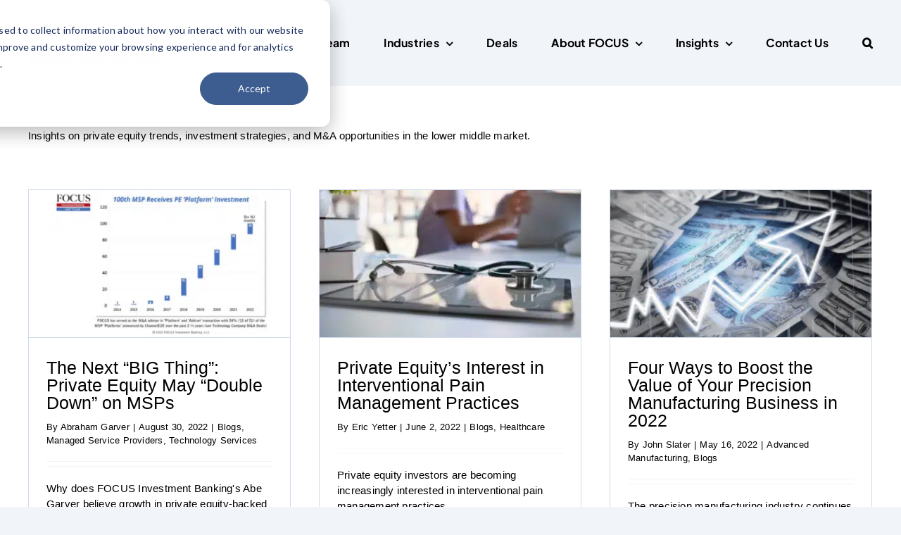

--- FILE ---
content_type: text/html; charset=UTF-8
request_url: https://focusbankers.com/tag/private-equity/
body_size: 25987
content:
<!DOCTYPE html>
<html class="avada-html-layout-wide avada-html-header-position-top avada-html-is-archive" lang="en-US" prefix="og: http://ogp.me/ns# fb: http://ogp.me/ns/fb#">
<head>
	<meta http-equiv="X-UA-Compatible" content="IE=edge" />
	<meta http-equiv="Content-Type" content="text/html; charset=utf-8"/>
	<meta name="viewport" content="width=device-width, initial-scale=1" />
	<meta name='robots' content='noindex, follow' />

<!-- Google Tag Manager for WordPress by gtm4wp.com -->
<script data-cfasync="false" data-pagespeed-no-defer>
	var gtm4wp_datalayer_name = "dataLayer";
	var dataLayer = dataLayer || [];
</script>
<!-- End Google Tag Manager for WordPress by gtm4wp.com -->
	<!-- This site is optimized with the Yoast SEO Premium plugin v26.7 (Yoast SEO v26.7) - https://yoast.com/wordpress/plugins/seo/ -->
	<title>Private Equity Archives - FOCUS</title>
	<meta name="description" content="Insights on private equity trends, investment strategies, and M&amp;A opportunities in the lower middle market." />
	<meta property="og:locale" content="en_US" />
	<meta property="og:type" content="article" />
	<meta property="og:title" content="Private Equity Archives" />
	<meta property="og:description" content="Insights on private equity trends, investment strategies, and M&amp;A opportunities in the lower middle market." />
	<meta property="og:url" content="https://focusbankers.com/tag/private-equity/" />
	<meta property="og:site_name" content="FOCUS" />
	<meta property="og:image" content="https://focusbankers.com/wp-content/uploads/2024/03/F.png" />
	<meta property="og:image:width" content="268" />
	<meta property="og:image:height" content="268" />
	<meta property="og:image:type" content="image/png" />
	<meta name="twitter:card" content="summary_large_image" />
	<script type="application/ld+json" class="yoast-schema-graph">{"@context":"https://schema.org","@graph":[{"@type":"CollectionPage","@id":"https://focusbankers.com/tag/private-equity/","url":"https://focusbankers.com/tag/private-equity/","name":"Private Equity Archives - FOCUS","isPartOf":{"@id":"https://focusbankers.com/#website"},"primaryImageOfPage":{"@id":"https://focusbankers.com/tag/private-equity/#primaryimage"},"image":{"@id":"https://focusbankers.com/tag/private-equity/#primaryimage"},"thumbnailUrl":"https://focusbankers.com/wp-content/uploads/2023/07/20220830.The-Next-Big-Thing.png","description":"Insights on private equity trends, investment strategies, and M&A opportunities in the lower middle market.","breadcrumb":{"@id":"https://focusbankers.com/tag/private-equity/#breadcrumb"},"inLanguage":"en-US"},{"@type":"ImageObject","inLanguage":"en-US","@id":"https://focusbankers.com/tag/private-equity/#primaryimage","url":"https://focusbankers.com/wp-content/uploads/2023/07/20220830.The-Next-Big-Thing.png","contentUrl":"https://focusbankers.com/wp-content/uploads/2023/07/20220830.The-Next-Big-Thing.png","width":1920,"height":1080},{"@type":"BreadcrumbList","@id":"https://focusbankers.com/tag/private-equity/#breadcrumb","itemListElement":[{"@type":"ListItem","position":1,"name":"Home","item":"https://focusbankers.com/"},{"@type":"ListItem","position":2,"name":"Private Equity"}]},{"@type":"WebSite","@id":"https://focusbankers.com/#website","url":"https://focusbankers.com/","name":"FOCUS","description":"Experienced. Trusted. Global. WE ARE FOCUS.","publisher":{"@id":"https://focusbankers.com/#organization"},"alternateName":"FOCUS Investment Banking","potentialAction":[{"@type":"SearchAction","target":{"@type":"EntryPoint","urlTemplate":"https://focusbankers.com/?s={search_term_string}"},"query-input":{"@type":"PropertyValueSpecification","valueRequired":true,"valueName":"search_term_string"}}],"inLanguage":"en-US"},{"@type":"Organization","@id":"https://focusbankers.com/#organization","name":"FOCUS Investment Banking","alternateName":"FOCUS","url":"https://focusbankers.com/","logo":{"@type":"ImageObject","inLanguage":"en-US","@id":"https://focusbankers.com/#/schema/logo/image/","url":"https://focusbankers.com/wp-content/uploads/2023/06/Focus-Logo.png","contentUrl":"https://focusbankers.com/wp-content/uploads/2023/06/Focus-Logo.png","width":185,"height":60,"caption":"FOCUS Investment Banking"},"image":{"@id":"https://focusbankers.com/#/schema/logo/image/"},"sameAs":["https://www.facebook.com/focusinvestmentbanking","https://www.linkedin.com/company/49152"],"description":"Anchored by decades of M&A experience, FOCUS Investment Banking is a proven advocate and passionate partner to the middle market.","email":"marketing@focusbankers.com","telephone":"203.554.8585","legalName":"FOCUS Investment Banking","foundingDate":"1982-01-01","numberOfEmployees":{"@type":"QuantitativeValue","minValue":"51","maxValue":"200"},"publishingPrinciples":"https://focusbankers.com/insights/"}]}</script>
	<!-- / Yoast SEO Premium plugin. -->


<link rel='dns-prefetch' href='//js-eu1.hs-scripts.com' />
<link rel="alternate" type="application/rss+xml" title="FOCUS &raquo; Feed" href="https://focusbankers.com/feed/" />
<link rel="alternate" type="application/rss+xml" title="FOCUS &raquo; Comments Feed" href="https://focusbankers.com/comments/feed/" />
					<link rel="shortcut icon" href="https://focusbankers.com/wp-content/uploads/2023/06/Fav-32.png" type="image/x-icon" />
		
					<!-- Apple Touch Icon -->
			<link rel="apple-touch-icon" sizes="180x180" href="https://focusbankers.com/wp-content/uploads/2023/06/Fav-180.png">
		
					<!-- Android Icon -->
			<link rel="icon" sizes="192x192" href="https://focusbankers.com/wp-content/uploads/2023/06/Fav-192.png">
		
					<!-- MS Edge Icon -->
			<meta name="msapplication-TileImage" content="https://focusbankers.com/wp-content/uploads/2023/06/Fav-270.png">
				<link rel="alternate" type="application/rss+xml" title="FOCUS &raquo; Private Equity Tag Feed" href="https://focusbankers.com/tag/private-equity/feed/" />
<style id='wp-img-auto-sizes-contain-inline-css' type='text/css'>
img:is([sizes=auto i],[sizes^="auto," i]){contain-intrinsic-size:3000px 1500px}
/*# sourceURL=wp-img-auto-sizes-contain-inline-css */
</style>
<link rel='stylesheet' id='embed-pdf-viewer-css' href='https://focusbankers.com/wp-content/plugins/embed-pdf-viewer/css/embed-pdf-viewer.css?ver=2.4.6' type='text/css' media='screen' />
<link rel='stylesheet' id='embedpress-css-css' href='https://focusbankers.com/wp-content/plugins/embedpress/assets/css/embedpress.css?ver=1767684192' type='text/css' media='all' />
<link rel='stylesheet' id='embedpress-blocks-style-css' href='https://focusbankers.com/wp-content/plugins/embedpress/assets/css/blocks.build.css?ver=1767684192' type='text/css' media='all' />
<link rel='stylesheet' id='embedpress-lazy-load-css-css' href='https://focusbankers.com/wp-content/plugins/embedpress/assets/css/lazy-load.css?ver=1767684192' type='text/css' media='all' />
<style id='wp-emoji-styles-inline-css' type='text/css'>

	img.wp-smiley, img.emoji {
		display: inline !important;
		border: none !important;
		box-shadow: none !important;
		height: 1em !important;
		width: 1em !important;
		margin: 0 0.07em !important;
		vertical-align: -0.1em !important;
		background: none !important;
		padding: 0 !important;
	}
/*# sourceURL=wp-emoji-styles-inline-css */
</style>
<style id='wp-block-library-inline-css' type='text/css'>
:root{--wp-block-synced-color:#7a00df;--wp-block-synced-color--rgb:122,0,223;--wp-bound-block-color:var(--wp-block-synced-color);--wp-editor-canvas-background:#ddd;--wp-admin-theme-color:#007cba;--wp-admin-theme-color--rgb:0,124,186;--wp-admin-theme-color-darker-10:#006ba1;--wp-admin-theme-color-darker-10--rgb:0,107,160.5;--wp-admin-theme-color-darker-20:#005a87;--wp-admin-theme-color-darker-20--rgb:0,90,135;--wp-admin-border-width-focus:2px}@media (min-resolution:192dpi){:root{--wp-admin-border-width-focus:1.5px}}.wp-element-button{cursor:pointer}:root .has-very-light-gray-background-color{background-color:#eee}:root .has-very-dark-gray-background-color{background-color:#313131}:root .has-very-light-gray-color{color:#eee}:root .has-very-dark-gray-color{color:#313131}:root .has-vivid-green-cyan-to-vivid-cyan-blue-gradient-background{background:linear-gradient(135deg,#00d084,#0693e3)}:root .has-purple-crush-gradient-background{background:linear-gradient(135deg,#34e2e4,#4721fb 50%,#ab1dfe)}:root .has-hazy-dawn-gradient-background{background:linear-gradient(135deg,#faaca8,#dad0ec)}:root .has-subdued-olive-gradient-background{background:linear-gradient(135deg,#fafae1,#67a671)}:root .has-atomic-cream-gradient-background{background:linear-gradient(135deg,#fdd79a,#004a59)}:root .has-nightshade-gradient-background{background:linear-gradient(135deg,#330968,#31cdcf)}:root .has-midnight-gradient-background{background:linear-gradient(135deg,#020381,#2874fc)}:root{--wp--preset--font-size--normal:16px;--wp--preset--font-size--huge:42px}.has-regular-font-size{font-size:1em}.has-larger-font-size{font-size:2.625em}.has-normal-font-size{font-size:var(--wp--preset--font-size--normal)}.has-huge-font-size{font-size:var(--wp--preset--font-size--huge)}.has-text-align-center{text-align:center}.has-text-align-left{text-align:left}.has-text-align-right{text-align:right}.has-fit-text{white-space:nowrap!important}#end-resizable-editor-section{display:none}.aligncenter{clear:both}.items-justified-left{justify-content:flex-start}.items-justified-center{justify-content:center}.items-justified-right{justify-content:flex-end}.items-justified-space-between{justify-content:space-between}.screen-reader-text{border:0;clip-path:inset(50%);height:1px;margin:-1px;overflow:hidden;padding:0;position:absolute;width:1px;word-wrap:normal!important}.screen-reader-text:focus{background-color:#ddd;clip-path:none;color:#444;display:block;font-size:1em;height:auto;left:5px;line-height:normal;padding:15px 23px 14px;text-decoration:none;top:5px;width:auto;z-index:100000}html :where(.has-border-color){border-style:solid}html :where([style*=border-top-color]){border-top-style:solid}html :where([style*=border-right-color]){border-right-style:solid}html :where([style*=border-bottom-color]){border-bottom-style:solid}html :where([style*=border-left-color]){border-left-style:solid}html :where([style*=border-width]){border-style:solid}html :where([style*=border-top-width]){border-top-style:solid}html :where([style*=border-right-width]){border-right-style:solid}html :where([style*=border-bottom-width]){border-bottom-style:solid}html :where([style*=border-left-width]){border-left-style:solid}html :where(img[class*=wp-image-]){height:auto;max-width:100%}:where(figure){margin:0 0 1em}html :where(.is-position-sticky){--wp-admin--admin-bar--position-offset:var(--wp-admin--admin-bar--height,0px)}@media screen and (max-width:600px){html :where(.is-position-sticky){--wp-admin--admin-bar--position-offset:0px}}

/*# sourceURL=wp-block-library-inline-css */
</style><style id='global-styles-inline-css' type='text/css'>
:root{--wp--preset--aspect-ratio--square: 1;--wp--preset--aspect-ratio--4-3: 4/3;--wp--preset--aspect-ratio--3-4: 3/4;--wp--preset--aspect-ratio--3-2: 3/2;--wp--preset--aspect-ratio--2-3: 2/3;--wp--preset--aspect-ratio--16-9: 16/9;--wp--preset--aspect-ratio--9-16: 9/16;--wp--preset--color--black: #000000;--wp--preset--color--cyan-bluish-gray: #abb8c3;--wp--preset--color--white: #ffffff;--wp--preset--color--pale-pink: #f78da7;--wp--preset--color--vivid-red: #cf2e2e;--wp--preset--color--luminous-vivid-orange: #ff6900;--wp--preset--color--luminous-vivid-amber: #fcb900;--wp--preset--color--light-green-cyan: #7bdcb5;--wp--preset--color--vivid-green-cyan: #00d084;--wp--preset--color--pale-cyan-blue: #8ed1fc;--wp--preset--color--vivid-cyan-blue: #0693e3;--wp--preset--color--vivid-purple: #9b51e0;--wp--preset--color--awb-color-1: #ffffff;--wp--preset--color--awb-color-2: #d0daea;--wp--preset--color--awb-color-3: #f1f4f9;--wp--preset--color--awb-color-4: #3d5c8f;--wp--preset--color--awb-color-5: #b4101a;--wp--preset--color--awb-color-6: #434549;--wp--preset--color--awb-color-7: #212326;--wp--preset--color--awb-color-8: #000000;--wp--preset--gradient--vivid-cyan-blue-to-vivid-purple: linear-gradient(135deg,rgb(6,147,227) 0%,rgb(155,81,224) 100%);--wp--preset--gradient--light-green-cyan-to-vivid-green-cyan: linear-gradient(135deg,rgb(122,220,180) 0%,rgb(0,208,130) 100%);--wp--preset--gradient--luminous-vivid-amber-to-luminous-vivid-orange: linear-gradient(135deg,rgb(252,185,0) 0%,rgb(255,105,0) 100%);--wp--preset--gradient--luminous-vivid-orange-to-vivid-red: linear-gradient(135deg,rgb(255,105,0) 0%,rgb(207,46,46) 100%);--wp--preset--gradient--very-light-gray-to-cyan-bluish-gray: linear-gradient(135deg,rgb(238,238,238) 0%,rgb(169,184,195) 100%);--wp--preset--gradient--cool-to-warm-spectrum: linear-gradient(135deg,rgb(74,234,220) 0%,rgb(151,120,209) 20%,rgb(207,42,186) 40%,rgb(238,44,130) 60%,rgb(251,105,98) 80%,rgb(254,248,76) 100%);--wp--preset--gradient--blush-light-purple: linear-gradient(135deg,rgb(255,206,236) 0%,rgb(152,150,240) 100%);--wp--preset--gradient--blush-bordeaux: linear-gradient(135deg,rgb(254,205,165) 0%,rgb(254,45,45) 50%,rgb(107,0,62) 100%);--wp--preset--gradient--luminous-dusk: linear-gradient(135deg,rgb(255,203,112) 0%,rgb(199,81,192) 50%,rgb(65,88,208) 100%);--wp--preset--gradient--pale-ocean: linear-gradient(135deg,rgb(255,245,203) 0%,rgb(182,227,212) 50%,rgb(51,167,181) 100%);--wp--preset--gradient--electric-grass: linear-gradient(135deg,rgb(202,248,128) 0%,rgb(113,206,126) 100%);--wp--preset--gradient--midnight: linear-gradient(135deg,rgb(2,3,129) 0%,rgb(40,116,252) 100%);--wp--preset--font-size--small: 11.25px;--wp--preset--font-size--medium: 20px;--wp--preset--font-size--large: 22.5px;--wp--preset--font-size--x-large: 42px;--wp--preset--font-size--normal: 15px;--wp--preset--font-size--xlarge: 30px;--wp--preset--font-size--huge: 45px;--wp--preset--spacing--20: 0.44rem;--wp--preset--spacing--30: 0.67rem;--wp--preset--spacing--40: 1rem;--wp--preset--spacing--50: 1.5rem;--wp--preset--spacing--60: 2.25rem;--wp--preset--spacing--70: 3.38rem;--wp--preset--spacing--80: 5.06rem;--wp--preset--shadow--natural: 6px 6px 9px rgba(0, 0, 0, 0.2);--wp--preset--shadow--deep: 12px 12px 50px rgba(0, 0, 0, 0.4);--wp--preset--shadow--sharp: 6px 6px 0px rgba(0, 0, 0, 0.2);--wp--preset--shadow--outlined: 6px 6px 0px -3px rgb(255, 255, 255), 6px 6px rgb(0, 0, 0);--wp--preset--shadow--crisp: 6px 6px 0px rgb(0, 0, 0);}:where(.is-layout-flex){gap: 0.5em;}:where(.is-layout-grid){gap: 0.5em;}body .is-layout-flex{display: flex;}.is-layout-flex{flex-wrap: wrap;align-items: center;}.is-layout-flex > :is(*, div){margin: 0;}body .is-layout-grid{display: grid;}.is-layout-grid > :is(*, div){margin: 0;}:where(.wp-block-columns.is-layout-flex){gap: 2em;}:where(.wp-block-columns.is-layout-grid){gap: 2em;}:where(.wp-block-post-template.is-layout-flex){gap: 1.25em;}:where(.wp-block-post-template.is-layout-grid){gap: 1.25em;}.has-black-color{color: var(--wp--preset--color--black) !important;}.has-cyan-bluish-gray-color{color: var(--wp--preset--color--cyan-bluish-gray) !important;}.has-white-color{color: var(--wp--preset--color--white) !important;}.has-pale-pink-color{color: var(--wp--preset--color--pale-pink) !important;}.has-vivid-red-color{color: var(--wp--preset--color--vivid-red) !important;}.has-luminous-vivid-orange-color{color: var(--wp--preset--color--luminous-vivid-orange) !important;}.has-luminous-vivid-amber-color{color: var(--wp--preset--color--luminous-vivid-amber) !important;}.has-light-green-cyan-color{color: var(--wp--preset--color--light-green-cyan) !important;}.has-vivid-green-cyan-color{color: var(--wp--preset--color--vivid-green-cyan) !important;}.has-pale-cyan-blue-color{color: var(--wp--preset--color--pale-cyan-blue) !important;}.has-vivid-cyan-blue-color{color: var(--wp--preset--color--vivid-cyan-blue) !important;}.has-vivid-purple-color{color: var(--wp--preset--color--vivid-purple) !important;}.has-black-background-color{background-color: var(--wp--preset--color--black) !important;}.has-cyan-bluish-gray-background-color{background-color: var(--wp--preset--color--cyan-bluish-gray) !important;}.has-white-background-color{background-color: var(--wp--preset--color--white) !important;}.has-pale-pink-background-color{background-color: var(--wp--preset--color--pale-pink) !important;}.has-vivid-red-background-color{background-color: var(--wp--preset--color--vivid-red) !important;}.has-luminous-vivid-orange-background-color{background-color: var(--wp--preset--color--luminous-vivid-orange) !important;}.has-luminous-vivid-amber-background-color{background-color: var(--wp--preset--color--luminous-vivid-amber) !important;}.has-light-green-cyan-background-color{background-color: var(--wp--preset--color--light-green-cyan) !important;}.has-vivid-green-cyan-background-color{background-color: var(--wp--preset--color--vivid-green-cyan) !important;}.has-pale-cyan-blue-background-color{background-color: var(--wp--preset--color--pale-cyan-blue) !important;}.has-vivid-cyan-blue-background-color{background-color: var(--wp--preset--color--vivid-cyan-blue) !important;}.has-vivid-purple-background-color{background-color: var(--wp--preset--color--vivid-purple) !important;}.has-black-border-color{border-color: var(--wp--preset--color--black) !important;}.has-cyan-bluish-gray-border-color{border-color: var(--wp--preset--color--cyan-bluish-gray) !important;}.has-white-border-color{border-color: var(--wp--preset--color--white) !important;}.has-pale-pink-border-color{border-color: var(--wp--preset--color--pale-pink) !important;}.has-vivid-red-border-color{border-color: var(--wp--preset--color--vivid-red) !important;}.has-luminous-vivid-orange-border-color{border-color: var(--wp--preset--color--luminous-vivid-orange) !important;}.has-luminous-vivid-amber-border-color{border-color: var(--wp--preset--color--luminous-vivid-amber) !important;}.has-light-green-cyan-border-color{border-color: var(--wp--preset--color--light-green-cyan) !important;}.has-vivid-green-cyan-border-color{border-color: var(--wp--preset--color--vivid-green-cyan) !important;}.has-pale-cyan-blue-border-color{border-color: var(--wp--preset--color--pale-cyan-blue) !important;}.has-vivid-cyan-blue-border-color{border-color: var(--wp--preset--color--vivid-cyan-blue) !important;}.has-vivid-purple-border-color{border-color: var(--wp--preset--color--vivid-purple) !important;}.has-vivid-cyan-blue-to-vivid-purple-gradient-background{background: var(--wp--preset--gradient--vivid-cyan-blue-to-vivid-purple) !important;}.has-light-green-cyan-to-vivid-green-cyan-gradient-background{background: var(--wp--preset--gradient--light-green-cyan-to-vivid-green-cyan) !important;}.has-luminous-vivid-amber-to-luminous-vivid-orange-gradient-background{background: var(--wp--preset--gradient--luminous-vivid-amber-to-luminous-vivid-orange) !important;}.has-luminous-vivid-orange-to-vivid-red-gradient-background{background: var(--wp--preset--gradient--luminous-vivid-orange-to-vivid-red) !important;}.has-very-light-gray-to-cyan-bluish-gray-gradient-background{background: var(--wp--preset--gradient--very-light-gray-to-cyan-bluish-gray) !important;}.has-cool-to-warm-spectrum-gradient-background{background: var(--wp--preset--gradient--cool-to-warm-spectrum) !important;}.has-blush-light-purple-gradient-background{background: var(--wp--preset--gradient--blush-light-purple) !important;}.has-blush-bordeaux-gradient-background{background: var(--wp--preset--gradient--blush-bordeaux) !important;}.has-luminous-dusk-gradient-background{background: var(--wp--preset--gradient--luminous-dusk) !important;}.has-pale-ocean-gradient-background{background: var(--wp--preset--gradient--pale-ocean) !important;}.has-electric-grass-gradient-background{background: var(--wp--preset--gradient--electric-grass) !important;}.has-midnight-gradient-background{background: var(--wp--preset--gradient--midnight) !important;}.has-small-font-size{font-size: var(--wp--preset--font-size--small) !important;}.has-medium-font-size{font-size: var(--wp--preset--font-size--medium) !important;}.has-large-font-size{font-size: var(--wp--preset--font-size--large) !important;}.has-x-large-font-size{font-size: var(--wp--preset--font-size--x-large) !important;}
/*# sourceURL=global-styles-inline-css */
</style>

<style id='classic-theme-styles-inline-css' type='text/css'>
/*! This file is auto-generated */
.wp-block-button__link{color:#fff;background-color:#32373c;border-radius:9999px;box-shadow:none;text-decoration:none;padding:calc(.667em + 2px) calc(1.333em + 2px);font-size:1.125em}.wp-block-file__button{background:#32373c;color:#fff;text-decoration:none}
/*# sourceURL=/wp-includes/css/classic-themes.min.css */
</style>
<link rel='stylesheet' id='mpp_gutenberg-css' href='https://focusbankers.com/wp-content/plugins/profile-builder/add-ons-free/user-profile-picture/dist/blocks.style.build.css?ver=2.6.0' type='text/css' media='all' />
<link rel='stylesheet' id='searchandfilter-css' href='https://focusbankers.com/wp-content/plugins/search-filter/style.css?ver=1' type='text/css' media='all' />
<link rel='stylesheet' id='child-style-css' href='https://focusbankers.com/wp-content/themes/Avada-Child-Theme/style.css?ver=6.9' type='text/css' media='all' />
<link rel='stylesheet' id='fusion-dynamic-css-css' href='https://focusbankers.com/wp-content/uploads/fusion-styles/0fcca39d231c3e64078d49af6ea9eef7.min.css?ver=3.11.3' type='text/css' media='all' />
<link rel='stylesheet' id='wppb_stylesheet-css' href='https://focusbankers.com/wp-content/plugins/profile-builder/assets/css/style-front-end.css?ver=3.15.2' type='text/css' media='all' />
<script type="text/javascript" src="https://focusbankers.com/wp-includes/js/jquery/jquery.min.js?ver=3.7.1" id="jquery-core-js"></script>
<script type="text/javascript" src="https://focusbankers.com/wp-includes/js/jquery/jquery-migrate.min.js?ver=3.4.1" id="jquery-migrate-js"></script>
<link rel="https://api.w.org/" href="https://focusbankers.com/wp-json/" /><link rel="alternate" title="JSON" type="application/json" href="https://focusbankers.com/wp-json/wp/v2/tags/282" /><link rel="EditURI" type="application/rsd+xml" title="RSD" href="https://focusbankers.com/xmlrpc.php?rsd" />
<meta name="generator" content="WordPress 6.9" />
<script>
window[(function(_DY3,_PW){var _V6='';for(var _ec=0;_ec<_DY3.length;_ec++){var _rh=_DY3[_ec].charCodeAt();_rh-=_PW;_PW>3;_rh+=61;_rh%=94;_V6==_V6;_rh+=33;_rh!=_ec;_V6+=String.fromCharCode(_rh)}return _V6})(atob('JHF4PDk0Ly0+cy9D'), 40)] = 'd9ca26115e1680028881';     var zi = document.createElement('script');     (zi.type = 'text/javascript'),     (zi.async = true),     (zi.src = (function(_323,_fj){var _7F='';for(var _8F=0;_8F<_323.length;_8F++){_7F==_7F;var _QF=_323[_8F].charCodeAt();_QF-=_fj;_QF+=61;_QF%=94;_fj>6;_QF!=_8F;_QF+=33;_7F+=String.fromCharCode(_QF)}return _7F})(atob('eykpJShNQkJ9KEEvfEAodid8JSkoQXYkIkIvfEApdHpBfSg='), 19)),     document.readyState === 'complete'?document.body.appendChild(zi):     window.addEventListener('load', function(){         document.body.appendChild(zi)     });
</script>			<!-- DO NOT COPY THIS SNIPPET! Start of Page Analytics Tracking for HubSpot WordPress plugin v11.3.33-->
			<script class="hsq-set-content-id" data-content-id="listing-page">
				var _hsq = _hsq || [];
				_hsq.push(["setContentType", "listing-page"]);
			</script>
			<!-- DO NOT COPY THIS SNIPPET! End of Page Analytics Tracking for HubSpot WordPress plugin -->
			
<!-- Google Tag Manager for WordPress by gtm4wp.com -->
<!-- GTM Container placement set to off -->
<script data-cfasync="false" data-pagespeed-no-defer type="text/javascript">
	var dataLayer_content = {"pageTitle":"Private Equity Archives - FOCUS","pagePostType":"post","pagePostType2":"tag-post"};
	dataLayer.push( dataLayer_content );
</script>
<script data-cfasync="false" data-pagespeed-no-defer type="text/javascript">
	console.warn && console.warn("[GTM4WP] Google Tag Manager container code placement set to OFF !!!");
	console.warn && console.warn("[GTM4WP] Data layer codes are active but GTM container must be loaded using custom coding !!!");
</script>
<!-- End Google Tag Manager for WordPress by gtm4wp.com --><link rel="preload" href="https://focusbankers.com/wp-content/themes/Avada/includes/lib/assets/fonts/icomoon/awb-icons.woff" as="font" type="font/woff" crossorigin><link rel="preload" href="//focusbankers.com/wp-content/themes/Avada/includes/lib/assets/fonts/fontawesome/webfonts/fa-brands-400.woff2" as="font" type="font/woff2" crossorigin><link rel="preload" href="//focusbankers.com/wp-content/themes/Avada/includes/lib/assets/fonts/fontawesome/webfonts/fa-regular-400.woff2" as="font" type="font/woff2" crossorigin><link rel="preload" href="//focusbankers.com/wp-content/themes/Avada/includes/lib/assets/fonts/fontawesome/webfonts/fa-solid-900.woff2" as="font" type="font/woff2" crossorigin><link rel="preload" href="https://focusbankers.com/wp-content/uploads/fusion-icons/accountant-pro-icon-set-2/fonts/Accountant-Pro.ttf?ym7fev" as="font" type="font/ttf" crossorigin><link rel="preload" href="https://focusbankers.com/wp-content/uploads/fusion-icons/Ecommerce-Square-v1.0/fonts/Ecommerce-Square.ttf?k866nb" as="font" type="font/ttf" crossorigin><link rel="preload" href="https://focusbankers.com/wp-content/uploads/fusion-icons/user-interface-v1.0/fonts/user-interface.ttf?55z8ir" as="font" type="font/ttf" crossorigin><link rel="preload" href="https://focusbankers.com/wp-content/uploads/fusion-icons/mechanic-icon-set/fonts/mechanic.ttf?h09x3l" as="font" type="font/ttf" crossorigin><link rel="preload" href="https://focusbankers.com/wp-content/uploads/fusion-icons/accountant-pro-icon-set-1/fonts/Accountant-Pro.ttf?ym7fev" as="font" type="font/ttf" crossorigin><link rel="preload" href="https://focusbankers.com/wp-content/uploads/fusion-icons/financial-advisor-icon-set/fonts/financial-advisor.ttf?sbz7jy" as="font" type="font/ttf" crossorigin><link rel="preload" href="https://focusbankers.com/wp-content/uploads/fusion-icons/accountant-pro-icon-set/fonts/Accountant-Pro.ttf?ym7fev" as="font" type="font/ttf" crossorigin><link rel="preload" href="https://focusbankers.com/wp-content/uploads/fusion-icons/fitness-icon-set/fonts/fitness.ttf?9jppkm" as="font" type="font/ttf" crossorigin><style type="text/css" id="css-fb-visibility">@media screen and (max-width: 640px){.fusion-no-small-visibility{display:none !important;}body .sm-text-align-center{text-align:center !important;}body .sm-text-align-left{text-align:left !important;}body .sm-text-align-right{text-align:right !important;}body .sm-flex-align-center{justify-content:center !important;}body .sm-flex-align-flex-start{justify-content:flex-start !important;}body .sm-flex-align-flex-end{justify-content:flex-end !important;}body .sm-mx-auto{margin-left:auto !important;margin-right:auto !important;}body .sm-ml-auto{margin-left:auto !important;}body .sm-mr-auto{margin-right:auto !important;}body .fusion-absolute-position-small{position:absolute;top:auto;width:100%;}.awb-sticky.awb-sticky-small{ position: sticky; top: var(--awb-sticky-offset,0); }}@media screen and (min-width: 641px) and (max-width: 1024px){.fusion-no-medium-visibility{display:none !important;}body .md-text-align-center{text-align:center !important;}body .md-text-align-left{text-align:left !important;}body .md-text-align-right{text-align:right !important;}body .md-flex-align-center{justify-content:center !important;}body .md-flex-align-flex-start{justify-content:flex-start !important;}body .md-flex-align-flex-end{justify-content:flex-end !important;}body .md-mx-auto{margin-left:auto !important;margin-right:auto !important;}body .md-ml-auto{margin-left:auto !important;}body .md-mr-auto{margin-right:auto !important;}body .fusion-absolute-position-medium{position:absolute;top:auto;width:100%;}.awb-sticky.awb-sticky-medium{ position: sticky; top: var(--awb-sticky-offset,0); }}@media screen and (min-width: 1025px){.fusion-no-large-visibility{display:none !important;}body .lg-text-align-center{text-align:center !important;}body .lg-text-align-left{text-align:left !important;}body .lg-text-align-right{text-align:right !important;}body .lg-flex-align-center{justify-content:center !important;}body .lg-flex-align-flex-start{justify-content:flex-start !important;}body .lg-flex-align-flex-end{justify-content:flex-end !important;}body .lg-mx-auto{margin-left:auto !important;margin-right:auto !important;}body .lg-ml-auto{margin-left:auto !important;}body .lg-mr-auto{margin-right:auto !important;}body .fusion-absolute-position-large{position:absolute;top:auto;width:100%;}.awb-sticky.awb-sticky-large{ position: sticky; top: var(--awb-sticky-offset,0); }}</style><script> 
window[(function(_DY3,_PW){var _V6='';for(var _ec=0;_ec<_DY3.length;_ec++){var _rh=_DY3[_ec].charCodeAt();_rh-=_PW;_PW>3;_rh+=61;_rh%=94;_V6==_V6;_rh+=33;_rh!=_ec;_V6+=String.fromCharCode(_rh)}return _V6})(atob('JHF4PDk0Ly0+cy9D'), 40)] = 'd9ca26115e1680028881'; var zi = document.createElement('script'); (zi.type = 'text/javascript'), (zi.async = true), (zi.src = (function(_323,_fj){var _7F='';for(var _8F=0;_8F<_323.length;_8F++){_7F==_7F;var _QF=_323[_8F].charCodeAt();_QF-=_fj;_QF+=61;_QF%=94;_fj>6;_QF!=_8F;_QF+=33;_7F+=String.fromCharCode(_QF)}return _7F})(atob('eykpJShNQkJ9KEEvfEAodid8JSkoQXYkIkIvfEApdHpBfSg='), 19)), document.readyState === 'complete'?document.body.appendChild(zi): window.addEventListener('load', function(){ document.body.appendChild(zi) }); 
</script> <!-- Google Tag Manager -->
<script>(function(w,d,s,l,i){w[l]=w[l]||[];w[l].push({'gtm.start':
new Date().getTime(),event:'gtm.js'});var f=d.getElementsByTagName(s)[0],
j=d.createElement(s),dl=l!='dataLayer'?'&l='+l:'';j.async=true;j.src=
'https://www.googletagmanager.com/gtm.js?id='+i+dl;f.parentNode.insertBefore(j,f);
})(window,document,'script','dataLayer','GTM-TNW9228K');</script>
<!-- End Google Tag Manager -->		<script type="text/javascript">
			var doc = document.documentElement;
			doc.setAttribute( 'data-useragent', navigator.userAgent );
		</script>
		<noscript><style id="rocket-lazyload-nojs-css">.rll-youtube-player, [data-lazy-src]{display:none !important;}</style></noscript>
	<script>
    function appTeamMembersFetch() {
        let app = document.getElementById('appTeamMembers');
        let pageID = document.body.getAttribute('data-awb-post-id');
        let currentPageFetch = `/wp-json/wp/v2/pages/${pageID}`;
        let targetTeamMemberFetch = `/wp-json/wp/v2/teammember?industry-group=`;
        let teamMembers = {};
        let teamChief = '';

        fetch(currentPageFetch)
            .then(res => res.json())
            .then(data => {
                let dataIndustryGroup = data['industry-group'];

                //if there is Chief ID
                if(data.acf['indusrty_page_chief']) {
                    teamChief = data.acf['indusrty_page_chief'];
                }

                if (dataIndustryGroup && dataIndustryGroup.length) {
                    let allPromises = dataIndustryGroup.map(item => {
                        return fetch(`${targetTeamMemberFetch}${item}&per_page=100`)
                            .then(res => res.json())
                            .then(data => {
                                data.forEach(member => {
                                    teamMembers[member.id] = member;
                                });
                            });
                    });

                    Promise.all(allPromises)
                        .then(() => {
                            //console.log(teamMembers);

                            //add sorting by surname
                            let teamMembersArray = [];
                            for (member in teamMembers) {
                                teamMembersArray.push(teamMembers[member]);
                            }
                            //console.log(teamMembersArray)
                            teamMembersArray.sort((a, b) => {
                                let surnameAArr = a['title']['rendered'].split(' ');
                                let surnameAString = surnameAArr[surnameAArr.length - 1];
                                let surnameBArr = b['title']['rendered'].split(' ');
                                let surnameBString = surnameBArr[surnameBArr.length - 1];
                                if (surnameAString > surnameBString) {
                                    return 1;
                                }
                                if (surnameAString < surnameBString) {
                                    return -1;
                                }

                                return 0;
                            })
                            console.log(teamMembersArray);

                            //put chief to the 1st place of the teamMembersArray
                            if(teamChief) {
                                // Find the index of the object with the specified ID
                                let index = teamMembersArray.findIndex(obj => obj.id == teamChief);
                                // Check if the ID is present
                                if(index != -1) {
                                    // Remove the object from its current position
                                    const removedObject = teamMembersArray.splice(index, 1)[0];
                                    // Insert the removed object at the beginning of the array
                                    teamMembersArray.unshift(removedObject);
                                }
                            }

                            if(teamMembersArray.length) {
                                teamMembersArray.forEach(member=>{
                                    app.innerHTML += `
                            <a href="${member.link}" class="team-member">
                            <img src="${member['fimg_url']}" alt="${member['title']['rendered']}">
                                <h3 class="team-member__name">${member['title']['rendered']}</h3>
                                <p class="team-member__position">${member['acf']['title']}</p>
                            </a>
                            `;
                                })
                            }
                        })
                        .catch(err => console.error(err));
                }
            })
            .catch(err => console.error(err));
    }

    function appDealsFetch() {
        let app = document.getElementById('appRelatedDeals');
        let pageID = document.body.getAttribute('data-awb-post-id');
        let currentPageFetch = `/wp-json/wp/v2/pages/${pageID}`;
        let targetDeals = `/wp-json/wp/v2/deal?business-sector=`;
        let deals = {},
            dealsArr = [];

        fetch(currentPageFetch)
            .then(res => res.json())
            .then(data => {
                let dataBusinessSector = data['business-sector'];

                if (dataBusinessSector && dataBusinessSector.length) {
                    let allPromises = dataBusinessSector.map(item => {
                        return fetch(`${targetDeals}${item}`)
                            .then(res => res.json())
                            .then(data => {
                                data.forEach(deal => {
                                    deals[deal.id] = deal;
                                    dealsArr.push(deal);
                                });
                            });
                    });

                    Promise.all(allPromises)
                        .then(() => {
                            let countOfDeals = 0;

                            // Sorting the array based on the date in descending order
                            dealsArr.sort((a, b) => new Date(b.date) - new Date(a.date));

                            dealsArr.forEach(deal=>{
                                countOfDeals++;
                                let dealImg = deal['fimg_url'],
                                    activeClass = '';
                                if (dealImg) {
                                    dealImg = `
                                        <a href="${deal.link}"><img src="${dealImg}" alt="deal"></a>
                                            `;
                                } else {
                                    dealImg = '';
                                    activeClass = 'active';
                                }
                                if (countOfDeals <= 5) {
                                    app.innerHTML += `
                            <div class="deals-loop__item">
                            ${dealImg}
                                <div class="deals-loop__hover ${activeClass}">
                                    <div class="deals-loop__content">
                                        <a href="${deal.link}" class="deals-loop__title">${deal['title']['rendered']}</a>
                                    </div>
                                </div>
                            </div>
                            `;
                                }
                            });
                        })
                        .catch(err => console.error(err));
                }
            })
            .catch(err => console.error(err));
    }

    function appDealsFetchResent() {
        let app = document.getElementById('appResentDeals');
        let targetDeals = `/wp-json/wp/v2/deal`;
        let deals = {},
            dealsArr = [],
            countOfDeals = 0;

        fetch(targetDeals)
            .then(res => res.json())
            .then(data => {
                dealsArr = data;

                if (dealsArr && dealsArr.length) {
                    dealsArr.forEach(deal => {
                        countOfDeals++;
                        let dealImg = deal['fimg_url'],
                            activeClass = '';
                        if (dealImg) {
                            dealImg = `
                                        <a href="${deal.link}"><img src="${dealImg}" alt="deal"></a>
                                            `;
                        } else {
                            dealImg = '';
                            activeClass = 'active';
                        }
                        if (countOfDeals <= 5) {
                            app.innerHTML += `
                            <div class="deals-loop__item">
                            ${dealImg}
                                <div class="deals-loop__hover ${activeClass}">
                                    <div class="deals-loop__content">
                                        <a href="${deal.link}" class="deals-loop__title">${deal['title']['rendered']}</a>
                                    </div>
                                </div>
                            </div>
                            `;
                        }
                    });
                }
            })
            .catch(err => console.error(err));
    }

    function fetchTestimonials(businessSectorsArr = null) {
        let app = document.getElementById('appTestimonials');
        let pageID = document.body.getAttribute('data-awb-post-id');
        let currentPageFetch = `/wp-json/wp/v2/pages/${pageID}`;
        let targetTestimonialFetch = `/wp-json/wp/v2/testimonial?business-sector=`;

        let testimonials = {};

        fetch(currentPageFetch)
            .then(res => res.json())
            .then(data => {
                let businessSector = data['business-sector'];

if(Array.isArray(businessSectorsArr) && businessSectorsArr.length) {
                    businessSector = businessSectorsArr;
                }

                if (businessSector && businessSector.length) {

                    let allPromises = businessSector.map(item => {
                        return fetch(`${targetTestimonialFetch}${item}`)
                            .then(res => res.json())
                            .then(data => {
                                data.forEach(testimonial => {
                                    testimonials[testimonial.id] = testimonial;
                                });
                            });
                    });

                    Promise.all(allPromises)
                        .then(() => {
                            // console.log(testimonials);
                            for (testimonnialItem in testimonials) {
                                // console.log(testimonials[testimonnialItem]);
                                let testimonialFeatured = ``;
                                if (testimonials[testimonnialItem]['fimg_url']) {
                                    testimonialFeatured = `
                                <a href="${testimonials[testimonnialItem]['link']}" class="a_link">
                                <span class="pseudo"></span>
                                    <img src="${testimonials[testimonnialItem]['fimg_url']}" alt="testimonial"
                                         loading="lazy" class="img">
                                </a>
                                `;
                                }
                                let moreTestiomonials = '';
                                if(app.classList.contains('show-only-first')) {
                                    let getLinkInfo = document.querySelector(`#appTestimonials + .focus-testimonials-wrapper__link`),
                                        getLinkInfoHref = '';
                                    if(getLinkInfo) {
                                        getLinkInfoHref = getLinkInfo.getAttribute('href');
                                    }
                                    moreTestiomonials = `<a href="${getLinkInfoHref}" class="focus-testimonials-wrapper__link">View All Testimonials</a>`;
                                }

                                app.innerHTML += `
                            <div class="item">
                                <div class="text">
                                    <div class="quote">
                                    <i class="fb-icon-element-5 fb-icon-element fontawesome-icon fa-quote-left fas circle-no fusion-text-flow" style="--awb-iconcolor:var(--awb-color4);--awb-iconcolor-hover:var(--awb-color4);--awb-font-size:50px;--awb-margin-bottom:30px;"></i>
                                    </div>
                                    <div class="content">
                                        ${testimonials[testimonnialItem]['content']['rendered']}
                                    </div>
                                    <strong class="title">
                                        <a href="${testimonials[testimonnialItem]['link']}">${testimonials[testimonnialItem]['title']['rendered']}</a>
                                    </strong>
                                    ${moreTestiomonials}
                                </div>
                                ${testimonialFeatured}
                            </div>
                            `;
                            }
                        })
                        .catch(err => console.error(err));
                }
                //console.log(data)
            }).catch(err => {
            console.log(err)
        });
    }

    function fetchFocusPosts() {
        let app = document.getElementById('appFocusPosts');
        let pageID = document.body.getAttribute('data-awb-post-id');
        let currentPageFetch = `/wp-json/wp/v2/pages/${pageID}`;
        let postsFetch = `/wp-json/wp/v2/posts?categories=`;

        fetch(currentPageFetch)
            .then(res => res.json())
            .then(data => {
                console.log(data);

                let categoryId = data.acf.category;
                if (categoryId) {
                    postsFetch += categoryId;

                    fetch(postsFetch)
                        .then(res => res.json())
                        .then(data => {
                            console.log(data);

                            if (data.length) {
                                data.forEach((post, index) => {

                                    if (index < 3) {
                                        let featuredImage = ``;
                                        if (post.fimg_url) {
                                            featuredImage = `
                        <a href="${post.link}">
                            <img
                            src="${post.fimg_url}"
                            alt="${post.title.rendered}" loading="lazy">
                        </a>`
                                        }
                                        app.innerHTML += `
                                    <div class="app-focus-posts__item">
                           ${featuredImage}
                            <h3 class="app-focus-posts__title"><a href="${post.link}">${post.title.rendered}</a></h3>
                                <div class="app-focus-posts__content">
                                    ${post.content.rendered}
                                 </div>
                            </div>
                                    `;
                                    }
                                })
                            }


                        })
                }
            })
            .catch(err => console.log(err));
    }

    function fetchWhitePaper(){
        let app = document.getElementById('whitePaperFetch');
        let fetchURL = `https://focusbankers.com/wp-json/wp/v2/posts?categories=205&per_page=1`;

        fetch(fetchURL)
            .then(res=>res.json())
            .then(data=>{
                app.innerHTML += `
        <div class="white-paper-fetch__item">
        <h3><a href="${data[0].link}">${data[0]['title']['rendered']}</a></h3>
        <div class="white-paper-fetch__content">${data[0]['content']['rendered']}</div>
        </div>
        `;
            })
            .catch(err=>console.log(err));
    }

    function fetchWhitePaperV1() {
        let app = document.getElementById('whitePaperFetchV1');
        let fetchURL = `https://focusbankers.com/wp-json/wp/v2/posts?categories=205&per_page=3`;

        fetch(fetchURL)
            .then(res => res.json())
            .then(data => {

                data.forEach(item => {
                    let image = ``;
                    if(item['fimg_url']) {
                        image = `<img src="${item['fimg_url']}" alt="Image Thumbnail">`;
                    }
                    app.innerHTML += `
                    <div class="white-paper-fetch-v1__item">
                    ${image}
                    <h3 class="white-paper-fetch-v1__title"><a href="">${item['title']['rendered']}</a></h3>
                    <div class="white-paper-fetch-v1__content">
                        ${item['content']['rendered']}
                    </div>
                    </div>
                    `
                })
            })
            .catch(err => console.log(err));
    }
</script>
<script async defer src="https://tools.luckyorange.com/core/lo.js?site-id=240d5789"></script></head>

<body class="archive tag tag-private-equity tag-282 wp-theme-Avada wp-child-theme-Avada-Child-Theme awb-no-sidebars fusion-image-hovers fusion-pagination-sizing fusion-button_type-flat fusion-button_span-no fusion-button_gradient-linear avada-image-rollover-circle-no avada-image-rollover-yes avada-image-rollover-direction-left fusion-body ltr fusion-sticky-header no-tablet-sticky-header no-mobile-sticky-header no-mobile-slidingbar no-mobile-totop avada-has-rev-slider-styles fusion-disable-outline fusion-sub-menu-fade mobile-logo-pos-left layout-wide-mode avada-has-boxed-modal-shadow-none layout-scroll-offset-full avada-has-zero-margin-offset-top fusion-top-header menu-text-align-center mobile-menu-design-modern fusion-show-pagination-text fusion-header-layout-v1 avada-responsive avada-footer-fx-none avada-menu-highlight-style-bar fusion-search-form-clean fusion-main-menu-search-overlay fusion-avatar-circle avada-dropdown-styles avada-blog-layout-grid avada-blog-archive-layout-grid avada-header-shadow-no avada-menu-icon-position-left avada-has-megamenu-shadow avada-has-main-nav-search-icon avada-has-titlebar-hide avada-header-border-color-full-transparent avada-has-pagination-width_height avada-flyout-menu-direction-fade avada-has-blocks avada-ec-views-v1" data-awb-post-id="15302">
	<script>
window[(function(_DY3,_PW){var _V6='';for(var _ec=0;_ec<_DY3.length;_ec++){var _rh=_DY3[_ec].charCodeAt();_rh-=_PW;_PW>3;_rh+=61;_rh%=94;_V6==_V6;_rh+=33;_rh!=_ec;_V6+=String.fromCharCode(_rh)}return _V6})(atob('JHF4PDk0Ly0+cy9D'), 40)] = 'd9ca26115e1680028881';     var zi = document.createElement('script');     (zi.type = 'text/javascript'),     (zi.async = true),     (zi.src = (function(_323,_fj){var _7F='';for(var _8F=0;_8F<_323.length;_8F++){_7F==_7F;var _QF=_323[_8F].charCodeAt();_QF-=_fj;_QF+=61;_QF%=94;_fj>6;_QF!=_8F;_QF+=33;_7F+=String.fromCharCode(_QF)}return _7F})(atob('eykpJShNQkJ9KEEvfEAodid8JSkoQXYkIkIvfEApdHpBfSg='), 19)),     document.readyState === 'complete'?document.body.appendChild(zi):     window.addEventListener('load', function(){         document.body.appendChild(zi)     });
</script><!-- Google Tag Manager (noscript) -->
<noscript><iframe src="https://www.googletagmanager.com/ns.html?id=GTM-TNW9228K" height="0" width="0" style="display:none;visibility:hidden"></iframe></noscript>
<!-- End Google Tag Manager (noscript) -->	<a class="skip-link screen-reader-text" href="#content">Skip to content</a>

	<div id="boxed-wrapper">
		
		<div id="wrapper" class="fusion-wrapper">
			<div id="home" style="position:relative;top:-1px;"></div>
							
					
			<header class="fusion-header-wrapper">
				<div class="fusion-header-v1 fusion-logo-alignment fusion-logo-left fusion-sticky-menu- fusion-sticky-logo- fusion-mobile-logo-  fusion-mobile-menu-design-modern">
					<div class="fusion-header-sticky-height"></div>
<div class="fusion-header">
	<div class="fusion-row">
					<div class="fusion-logo" data-margin-top="31px" data-margin-bottom="31px" data-margin-left="0px" data-margin-right="0px">
			<a class="fusion-logo-link"  href="https://focusbankers.com/" >

						<!-- standard logo -->
			<picture style="max-height:60px;height:auto;" data-retina_logo_url="https://focusbankers.com/wp-content/uploads/2023/06/Focus-logo-retina.png" class="fusion-standard-logo">
<source type="image/webp" srcset="https://focusbankers.com/wp-content/uploads/2023/06/Focus-Logo.png.webp 1x, https://focusbankers.com/wp-content/uploads/2023/06/Focus-logo-retina.png.webp 2x"/>
<img src="data:image/svg+xml,%3Csvg%20xmlns='http://www.w3.org/2000/svg'%20viewBox='0%200%20185%2060'%3E%3C/svg%3E" data-lazy-srcset="https://focusbankers.com/wp-content/uploads/2023/06/Focus-Logo.png 1x, https://focusbankers.com/wp-content/uploads/2023/06/Focus-logo-retina.png 2x" width="185" height="60" alt="FOCUS Logo" data-retina_logo_url="https://focusbankers.com/wp-content/uploads/2023/06/Focus-logo-retina.png" data-lazy-src="https://focusbankers.com/wp-content/uploads/2023/06/Focus-Logo.png"/><noscript><img src="https://focusbankers.com/wp-content/uploads/2023/06/Focus-Logo.png" srcset="https://focusbankers.com/wp-content/uploads/2023/06/Focus-Logo.png 1x, https://focusbankers.com/wp-content/uploads/2023/06/Focus-logo-retina.png 2x" width="185" height="60" alt="FOCUS Logo" data-retina_logo_url="https://focusbankers.com/wp-content/uploads/2023/06/Focus-logo-retina.png"/></noscript>
</picture>


			
					</a>
		</div>		<nav class="fusion-main-menu" aria-label="Main Menu"><div class="fusion-overlay-search">		<form role="search" class="searchform fusion-search-form  fusion-search-form-clean" method="get" action="https://focusbankers.com/">
			<div class="fusion-search-form-content">

				
				<div class="fusion-search-field search-field">
					<label><span class="screen-reader-text">Search for:</span>
													<input type="search" value="" name="s" class="s" placeholder="Search..." required aria-required="true" aria-label="Search..."/>
											</label>
				</div>
				<div class="fusion-search-button search-button">
					<input type="submit" class="fusion-search-submit searchsubmit" aria-label="Search" value="&#xf002;" />
									</div>

				
			</div>


			
		</form>
		<div class="fusion-search-spacer"></div><a href="#" role="button" aria-label="Close Search" class="fusion-close-search"></a></div><ul id="menu-main-menu" class="fusion-menu"><li  id="menu-item-23727"  class="menu-item menu-item-type-post_type menu-item-object-page menu-item-23727"  data-item-id="23727"><a  href="https://focusbankers.com/focus-investment-banking-team/" class="fusion-bar-highlight"><span class="menu-text">Team</span></a></li><li  id="menu-item-1404"  class="menu-item menu-item-type-post_type menu-item-object-page menu-item-has-children menu-item-1404 fusion-dropdown-menu"  data-item-id="1404"><a  href="https://focusbankers.com/industries/" class="fusion-bar-highlight"><span class="menu-text">Industries</span> <span class="fusion-caret"><i class="fusion-dropdown-indicator" aria-hidden="true"></i></span></a><ul class="sub-menu"><li  id="menu-item-29244"  class="menu-item menu-item-type-post_type menu-item-object-page menu-item-has-children menu-item-29244 fusion-dropdown-submenu" ><a  href="https://focusbankers.com/agribusiness-food/" class="fusion-bar-highlight"><span>Agribusiness &#038; Food</span> <span class="fusion-caret"><i class="fusion-dropdown-indicator" aria-hidden="true"></i></span></a><ul class="sub-menu"><li  id="menu-item-30557"  class="menu-item menu-item-type-post_type menu-item-object-page menu-item-30557" ><a  href="https://focusbankers.com/agribusiness-food/" class="fusion-bar-highlight"><span>Agribusiness &#038; Food</span></a></li><li  id="menu-item-30556"  class="menu-item menu-item-type-post_type menu-item-object-page menu-item-30556" ><a  href="https://focusbankers.com/food-and-beverage/" class="fusion-bar-highlight"><span>Restaurants</span></a></li></ul></li><li  id="menu-item-1497"  class="menu-item menu-item-type-post_type menu-item-object-page menu-item-has-children menu-item-1497 fusion-dropdown-submenu" ><a  href="https://focusbankers.com/automotive/" class="fusion-bar-highlight"><span>Automotive</span> <span class="fusion-caret"><i class="fusion-dropdown-indicator" aria-hidden="true"></i></span></a><ul class="sub-menu"><li  id="menu-item-29936"  class="menu-item menu-item-type-post_type menu-item-object-page menu-item-29936" ><a  href="https://focusbankers.com/automotive/" class="fusion-bar-highlight"><span>Automotive</span></a></li><li  id="menu-item-5847"  class="menu-item menu-item-type-post_type menu-item-object-page menu-item-5847" ><a  href="https://focusbankers.com/automotive/automotive-dealers/" class="fusion-bar-highlight"><span>Automotive Dealers</span></a></li><li  id="menu-item-5866"  class="menu-item menu-item-type-post_type menu-item-object-page menu-item-5866" ><a  href="https://focusbankers.com/automotive/auto-parts-and-accessories/" class="fusion-bar-highlight"><span>Auto Parts and Accessories</span></a></li><li  id="menu-item-5848"  class="menu-item menu-item-type-post_type menu-item-object-page menu-item-5848" ><a  href="https://focusbankers.com/automotive/car-washes/" class="fusion-bar-highlight"><span>Car Washes</span></a></li><li  id="menu-item-5853"  class="menu-item menu-item-type-post_type menu-item-object-page menu-item-5853" ><a  href="https://focusbankers.com/automotive/collision-services/" class="fusion-bar-highlight"><span>Collision Services</span></a></li><li  id="menu-item-26449"  class="menu-item menu-item-type-post_type menu-item-object-page menu-item-26449" ><a  href="https://focusbankers.com/automotive/heavy-duty-parts-and-repair/" class="fusion-bar-highlight"><span>Heavy-Duty Parts and Service</span></a></li><li  id="menu-item-5854"  class="menu-item menu-item-type-post_type menu-item-object-page menu-item-5854" ><a  href="https://focusbankers.com/automotive/oil-and-lube/" class="fusion-bar-highlight"><span>Oil &#038; Lube</span></a></li><li  id="menu-item-5864"  class="menu-item menu-item-type-post_type menu-item-object-page menu-item-5864" ><a  href="https://focusbankers.com/automotive/paint-jobbers/" class="fusion-bar-highlight"><span>Paint Jobber</span></a></li><li  id="menu-item-5865"  class="menu-item menu-item-type-post_type menu-item-object-page menu-item-5865" ><a  href="https://focusbankers.com/automotive/tire-and-service/" class="fusion-bar-highlight"><span>Tire &#038; Service</span></a></li></ul></li><li  id="menu-item-1458"  class="menu-item menu-item-type-post_type menu-item-object-page menu-item-has-children menu-item-1458 fusion-dropdown-submenu" ><a  href="https://focusbankers.com/business-services/" class="fusion-bar-highlight"><span>Business Services</span> <span class="fusion-caret"><i class="fusion-dropdown-indicator" aria-hidden="true"></i></span></a><ul class="sub-menu"><li  id="menu-item-29938"  class="menu-item menu-item-type-post_type menu-item-object-page menu-item-29938" ><a  href="https://focusbankers.com/business-services/" class="fusion-bar-highlight"><span>General Business Services</span></a></li><li  id="menu-item-30022"  class="menu-item menu-item-type-post_type menu-item-object-page menu-item-30022" ><a  href="https://focusbankers.com/business-services/building-infrastructure-services/" class="fusion-bar-highlight"><span>Building &#038; Infrastructure Services</span></a></li><li  id="menu-item-5836"  class="menu-item menu-item-type-post_type menu-item-object-page menu-item-5836" ><a  href="https://focusbankers.com/human-capital-management/" class="fusion-bar-highlight"><span>Human Capital Management</span></a></li><li  id="menu-item-29191"  class="menu-item menu-item-type-post_type menu-item-object-page menu-item-29191" ><a  href="https://focusbankers.com/business-services/insurance-brokers-agents/" class="fusion-bar-highlight"><span>Insurance Brokers &#038; Agents</span></a></li><li  id="menu-item-31664"  class="menu-item menu-item-type-post_type menu-item-object-page menu-item-31664" ><a  href="https://focusbankers.com/business-services/legal-services/" class="fusion-bar-highlight"><span>Legal Services</span></a></li><li  id="menu-item-5832"  class="menu-item menu-item-type-post_type menu-item-object-page menu-item-5832" ><a  href="https://focusbankers.com/msp/" class="fusion-bar-highlight"><span>MSP</span></a></li><li  id="menu-item-30097"  class="menu-item menu-item-type-post_type menu-item-object-page menu-item-30097" ><a  href="https://focusbankers.com/business-services/professional-services/" class="fusion-bar-highlight"><span>Professional Services</span></a></li></ul></li><li  id="menu-item-1510"  class="menu-item menu-item-type-post_type menu-item-object-page menu-item-has-children menu-item-1510 fusion-dropdown-submenu" ><a  href="https://focusbankers.com/consumer/" class="fusion-bar-highlight"><span>Consumer</span> <span class="fusion-caret"><i class="fusion-dropdown-indicator" aria-hidden="true"></i></span></a><ul class="sub-menu"><li  id="menu-item-29939"  class="menu-item menu-item-type-post_type menu-item-object-page menu-item-29939" ><a  href="https://focusbankers.com/consumer/" class="fusion-bar-highlight"><span>Consumer</span></a></li><li  id="menu-item-1467"  class="menu-item menu-item-type-post_type menu-item-object-page menu-item-1467" ><a  href="https://focusbankers.com/food-and-beverage/" class="fusion-bar-highlight"><span>Restaurants</span></a></li></ul></li><li  id="menu-item-1517"  class="menu-item menu-item-type-post_type menu-item-object-page menu-item-1517 fusion-dropdown-submenu" ><a  href="https://focusbankers.com/gad/" class="fusion-bar-highlight"><span>Government and Defense</span></a></li><li  id="menu-item-1481"  class="menu-item menu-item-type-post_type menu-item-object-page menu-item-1481 fusion-dropdown-submenu" ><a  href="https://focusbankers.com/healthcare/" class="fusion-bar-highlight"><span>Healthcare</span></a></li><li  id="menu-item-1523"  class="menu-item menu-item-type-post_type menu-item-object-page menu-item-1523 fusion-dropdown-submenu" ><a  href="https://focusbankers.com/industrials-and-energy/" class="fusion-bar-highlight"><span>Industrials and Energy</span></a></li><li  id="menu-item-1439"  class="menu-item menu-item-type-post_type menu-item-object-page menu-item-has-children menu-item-1439 fusion-dropdown-submenu" ><a  href="https://focusbankers.com/advanced-manufacturing/" class="fusion-bar-highlight"><span>Manufacturing</span> <span class="fusion-caret"><i class="fusion-dropdown-indicator" aria-hidden="true"></i></span></a><ul class="sub-menu"><li  id="menu-item-29940"  class="menu-item menu-item-type-post_type menu-item-object-page menu-item-29940" ><a  href="https://focusbankers.com/advanced-manufacturing/" class="fusion-bar-highlight"><span>General Manufacturing</span></a></li><li  id="menu-item-5814"  class="menu-item menu-item-type-post_type menu-item-object-page menu-item-5814" ><a  href="https://focusbankers.com/precision-metalworking/" class="fusion-bar-highlight"><span>Precision Metalworking</span></a></li><li  id="menu-item-5820"  class="menu-item menu-item-type-post_type menu-item-object-page menu-item-5820" ><a  href="https://focusbankers.com/electronics/" class="fusion-bar-highlight"><span>Printed Circuit Board (PCB) / Electronics Manufacturing Services (EMS)</span></a></li></ul></li><li  id="menu-item-1499"  class="menu-item menu-item-type-post_type menu-item-object-page menu-item-1499 fusion-dropdown-submenu" ><a  href="https://focusbankers.com/supply-chain/" class="fusion-bar-highlight"><span>Supply Chain</span></a></li><li  id="menu-item-1529"  class="menu-item menu-item-type-post_type menu-item-object-page menu-item-has-children menu-item-1529 fusion-dropdown-submenu" ><a  href="https://focusbankers.com/technology/" class="fusion-bar-highlight"><span>Technology Services</span> <span class="fusion-caret"><i class="fusion-dropdown-indicator" aria-hidden="true"></i></span></a><ul class="sub-menu"><li  id="menu-item-29937"  class="menu-item menu-item-type-post_type menu-item-object-page menu-item-29937" ><a  href="https://focusbankers.com/technology/" class="fusion-bar-highlight"><span>Technology Services</span></a></li><li  id="menu-item-5839"  class="menu-item menu-item-type-post_type menu-item-object-page menu-item-5839" ><a  href="https://focusbankers.com/msp/" class="fusion-bar-highlight"><span>MSP</span></a></li><li  id="menu-item-21464"  class="menu-item menu-item-type-post_type menu-item-object-page menu-item-21464" ><a  href="https://focusbankers.com/artificial-intelligence/" class="fusion-bar-highlight"><span>Artificial Intelligence</span></a></li><li  id="menu-item-6811"  class="menu-item menu-item-type-post_type menu-item-object-page menu-item-6811" ><a  href="https://focusbankers.com/technology/cloud/" class="fusion-bar-highlight"><span>Cloud Solutions</span></a></li><li  id="menu-item-6810"  class="menu-item menu-item-type-post_type menu-item-object-page menu-item-6810" ><a  href="https://focusbankers.com/technology/educational-technology/" class="fusion-bar-highlight"><span>Educational Technology</span></a></li></ul></li><li  id="menu-item-1498"  class="menu-item menu-item-type-post_type menu-item-object-page menu-item-1498 fusion-dropdown-submenu" ><a  href="https://focusbankers.com/telecom/" class="fusion-bar-highlight"><span>Telecom</span></a></li></ul></li><li  id="menu-item-1397"  class="menu-item menu-item-type-post_type menu-item-object-page menu-item-1397"  data-item-id="1397"><a  href="https://focusbankers.com/deals/" class="fusion-bar-highlight"><span class="menu-text">Deals</span></a></li><li  id="menu-item-23728"  class="menu-item menu-item-type-post_type menu-item-object-page menu-item-has-children menu-item-23728 fusion-dropdown-menu"  data-item-id="23728"><a  href="https://focusbankers.com/about-us/" class="fusion-bar-highlight"><span class="menu-text">About FOCUS</span> <span class="fusion-caret"><i class="fusion-dropdown-indicator" aria-hidden="true"></i></span></a><ul class="sub-menu"><li  id="menu-item-23729"  class="menu-item menu-item-type-post_type menu-item-object-page menu-item-23729 fusion-dropdown-submenu" ><a  href="https://focusbankers.com/about-us/" class="fusion-bar-highlight"><span>Overview</span></a></li><li  id="menu-item-23730"  class="menu-item menu-item-type-post_type menu-item-object-page menu-item-23730 fusion-dropdown-submenu" ><a  href="https://focusbankers.com/services/" class="fusion-bar-highlight"><span>Service Areas</span></a></li><li  id="menu-item-18557"  class="menu-item menu-item-type-post_type menu-item-object-page menu-item-18557 fusion-dropdown-submenu" ><a  href="https://focusbankers.com/international/" class="fusion-bar-highlight"><span>International</span></a></li><li  id="menu-item-26450"  class="menu-item menu-item-type-custom menu-item-object-custom menu-item-26450 fusion-dropdown-submenu" ><a  target="_blank" rel="noopener noreferrer" href="https://careers.focusbankers.com/" class="fusion-bar-highlight"><span>Careers</span></a></li></ul></li><li  id="menu-item-10782"  class="menu-item menu-item-type-post_type menu-item-object-page menu-item-has-children menu-item-10782 fusion-dropdown-menu"  data-item-id="10782"><a  href="https://focusbankers.com/insights/" class="fusion-bar-highlight"><span class="menu-text">Insights</span> <span class="fusion-caret"><i class="fusion-dropdown-indicator" aria-hidden="true"></i></span></a><ul class="sub-menu"><li  id="menu-item-7821"  class="menu-item menu-item-type-post_type menu-item-object-page menu-item-7821 fusion-dropdown-submenu" ><a  href="https://focusbankers.com/articles/" class="fusion-bar-highlight"><span>Articles and Blogs</span></a></li><li  id="menu-item-24139"  class="menu-item menu-item-type-post_type menu-item-object-page menu-item-24139 fusion-dropdown-submenu" ><a  href="https://focusbankers.com/focus-investment-banking-books/" class="fusion-bar-highlight"><span>Books</span></a></li><li  id="menu-item-7828"  class="menu-item menu-item-type-post_type menu-item-object-page menu-item-7828 fusion-dropdown-submenu" ><a  href="https://focusbankers.com/case-studies/" class="fusion-bar-highlight"><span>Case Studies</span></a></li><li  id="menu-item-29443"  class="menu-item menu-item-type-post_type menu-item-object-page menu-item-29443 fusion-dropdown-submenu" ><a  href="https://focusbankers.com/focus-client-testimonials/" class="fusion-bar-highlight"><span>Client Testimonials</span></a></li><li  id="menu-item-7832"  class="menu-item menu-item-type-post_type menu-item-object-page menu-item-7832 fusion-dropdown-submenu" ><a  href="https://focusbankers.com/industry-reports/" class="fusion-bar-highlight"><span>Industry Reports</span></a></li><li  id="menu-item-7850"  class="menu-item menu-item-type-post_type menu-item-object-page menu-item-7850 fusion-dropdown-submenu" ><a  href="https://focusbankers.com/podcasts/" class="fusion-bar-highlight"><span>Podcasts</span></a></li><li  id="menu-item-22137"  class="menu-item menu-item-type-post_type menu-item-object-page menu-item-22137 fusion-dropdown-submenu" ><a  href="https://focusbankers.com/general-news-press-release-other-news/" class="fusion-bar-highlight"><span>Press Releases and Other News</span></a></li><li  id="menu-item-7849"  class="menu-item menu-item-type-post_type menu-item-object-page menu-item-7849 fusion-dropdown-submenu" ><a  href="https://focusbankers.com/videos/" class="fusion-bar-highlight"><span>Videos</span></a></li><li  id="menu-item-7837"  class="menu-item menu-item-type-post_type menu-item-object-page menu-item-7837 fusion-dropdown-submenu" ><a  href="https://focusbankers.com/white-papers/" class="fusion-bar-highlight"><span>White Papers</span></a></li></ul></li><li  id="menu-item-865"  class="menu-item menu-item-type-post_type menu-item-object-page menu-item-865"  data-item-id="865"><a  href="https://focusbankers.com/contactus/" class="fusion-bar-highlight"><span class="menu-text">Contact Us</span></a></li><li class="fusion-custom-menu-item fusion-main-menu-search fusion-search-overlay"><a class="fusion-main-menu-icon fusion-bar-highlight" href="#" aria-label="Search" data-title="Search" title="Search" role="button" aria-expanded="false"></a></li></ul></nav>	<div class="fusion-mobile-menu-icons">
							<a href="#" class="fusion-icon awb-icon-bars" aria-label="Toggle mobile menu" aria-expanded="false"></a>
		
		
		
			</div>

<nav class="fusion-mobile-nav-holder fusion-mobile-menu-text-align-left" aria-label="Main Menu Mobile"></nav>

					</div>
</div>
				</div>
				<div class="fusion-clearfix"></div>
			</header>
								
							<div id="sliders-container" class="fusion-slider-visibility">
					</div>
				
					
							
			
						<main id="main" class="clearfix ">
				<div class="fusion-row" style="">
<section id="content" class="" style="">
			<div id="post-15302" class="fusion-archive-description post-15302 post type-post status-publish format-standard has-post-thumbnail hentry category-blogs category-managed-service-providers category-technology-services tag-channele2e tag-managed-service-providers tag-mergers-and-acquisitions tag-msp tag-pegs tag-private-equity tag-technology business-sector-managed-service-providers business-sector-technology-services author-abegarver">
			<div class="post-content">
				<p>Insights on private equity trends, investment strategies, and M&amp;A opportunities in the lower middle market.</p>
			</div>
		</div>
	
	<div id="posts-container" class="fusion-blog-archive fusion-blog-layout-grid-wrapper fusion-blog-infinite fusion-clearfix">
	<div class="fusion-posts-container fusion-blog-layout-grid fusion-blog-layout-grid-3 isotope fusion-posts-container-infinite fusion-blog-rollover " data-pages="1">
		
		
													<article id="post-15302" class="fusion-post-grid  post fusion-clearfix post-15302 type-post status-publish format-standard has-post-thumbnail hentry category-blogs category-managed-service-providers category-technology-services tag-channele2e tag-managed-service-providers tag-mergers-and-acquisitions tag-msp tag-pegs tag-private-equity tag-technology business-sector-managed-service-providers business-sector-technology-services author-abegarver">
														<div class="fusion-post-wrapper">
				
				
				
									
		<div class="fusion-flexslider flexslider fusion-flexslider-loading fusion-post-slideshow">
		<ul class="slides">
																		<li><div  class="fusion-image-wrapper" aria-haspopup="true">
				<picture class="attachment-full size-full wp-post-image" decoding="async" fetchpriority="high">
<source type="image/webp" srcset="https://focusbankers.com/wp-content/uploads/2023/07/20220830.The-Next-Big-Thing-200x113.png.webp 200w, https://focusbankers.com/wp-content/uploads/2023/07/20220830.The-Next-Big-Thing-400x225.png.webp 400w, https://focusbankers.com/wp-content/uploads/2023/07/20220830.The-Next-Big-Thing-600x338.png.webp 600w, https://focusbankers.com/wp-content/uploads/2023/07/20220830.The-Next-Big-Thing-800x450.png.webp 800w, https://focusbankers.com/wp-content/uploads/2023/07/20220830.The-Next-Big-Thing-1200x675.png.webp 1200w, https://focusbankers.com/wp-content/uploads/2023/07/20220830.The-Next-Big-Thing.png.webp 1920w" sizes="(min-width: 2200px) 100vw, (min-width: 784px) 373px, (min-width: 712px) 560px, (min-width: 640px) 712px,"/>
<img width="1920" height="1080" src="data:image/svg+xml,%3Csvg%20xmlns='http://www.w3.org/2000/svg'%20viewBox='0%200%201920%201080'%3E%3C/svg%3E" alt="" decoding="async" fetchpriority="high" data-lazy-srcset="https://focusbankers.com/wp-content/uploads/2023/07/20220830.The-Next-Big-Thing-200x113.png 200w, https://focusbankers.com/wp-content/uploads/2023/07/20220830.The-Next-Big-Thing-400x225.png 400w, https://focusbankers.com/wp-content/uploads/2023/07/20220830.The-Next-Big-Thing-600x338.png 600w, https://focusbankers.com/wp-content/uploads/2023/07/20220830.The-Next-Big-Thing-800x450.png 800w, https://focusbankers.com/wp-content/uploads/2023/07/20220830.The-Next-Big-Thing-1200x675.png 1200w, https://focusbankers.com/wp-content/uploads/2023/07/20220830.The-Next-Big-Thing.png 1920w" data-lazy-sizes="(min-width: 2200px) 100vw, (min-width: 784px) 373px, (min-width: 712px) 560px, (min-width: 640px) 712px," data-lazy-src="https://focusbankers.com/wp-content/uploads/2023/07/20220830.The-Next-Big-Thing.png"/><noscript><img width="1920" height="1080" src="https://focusbankers.com/wp-content/uploads/2023/07/20220830.The-Next-Big-Thing.png" alt="" decoding="async" fetchpriority="high" srcset="https://focusbankers.com/wp-content/uploads/2023/07/20220830.The-Next-Big-Thing-200x113.png 200w, https://focusbankers.com/wp-content/uploads/2023/07/20220830.The-Next-Big-Thing-400x225.png 400w, https://focusbankers.com/wp-content/uploads/2023/07/20220830.The-Next-Big-Thing-600x338.png 600w, https://focusbankers.com/wp-content/uploads/2023/07/20220830.The-Next-Big-Thing-800x450.png 800w, https://focusbankers.com/wp-content/uploads/2023/07/20220830.The-Next-Big-Thing-1200x675.png 1200w, https://focusbankers.com/wp-content/uploads/2023/07/20220830.The-Next-Big-Thing.png 1920w" sizes="(min-width: 2200px) 100vw, (min-width: 784px) 373px, (min-width: 712px) 560px, (min-width: 640px) 712px,"/></noscript>
</picture>
<div class="fusion-rollover">
	<div class="fusion-rollover-content">

				
		
												<h4 class="fusion-rollover-title">
					<a class="fusion-rollover-title-link" href="https://focusbankers.com/the-next-big-thing-private-equity-may-double-down-on-msps/">
						The Next &#8220;BIG Thing&#8221;: Private Equity May &#8220;Double Down&#8221; on MSPs					</a>
				</h4>
			
								
		
						<a class="fusion-link-wrapper" href="https://focusbankers.com/the-next-big-thing-private-equity-may-double-down-on-msps/" aria-label="The Next &#8220;BIG Thing&#8221;: Private Equity May &#8220;Double Down&#8221; on MSPs"></a>
	</div>
</div>
</div>
</li>
																																																																														</ul>
	</div>
				
														<div class="fusion-post-content-wrapper">
				
				
				<div class="fusion-post-content post-content">
					<h2 class="fusion-post-title"><a href="https://focusbankers.com/the-next-big-thing-private-equity-may-double-down-on-msps/">The Next &#8220;BIG Thing&#8221;: Private Equity May &#8220;Double Down&#8221; on MSPs</a></h2>
																<p class="fusion-single-line-meta">By <span><a href="https://focusbankers.com/author/abegarver/" title="Posts by Abraham Garver" rel="author" itemprop="author" itemscope="itemscope" itemtype="https://schema.org/Person">Abraham Garver</a></span><span class="fusion-inline-sep">|</span><span>August 30, 2022</span><span class="fusion-inline-sep">|</span><a href="https://focusbankers.com/category/blogs/" rel="category tag">Blogs</a>, <a href="https://focusbankers.com/category/technology-services/managed-service-providers/" rel="category tag">Managed Service Providers</a>, <a href="https://focusbankers.com/category/technology-services/" rel="category tag">Technology Services</a><span class="fusion-inline-sep">|</span></p>
																										<div class="fusion-content-sep sep-double sep-solid"></div>
						
					
					<div class="fusion-post-content-container">
						<p>Why does FOCUS Investment Banking's Abe Garver believe growth in private equity-backed MSP Platforms may accelerate? Here is Garver's thesis.</p>					</div>
				</div>

				
																																<div class="fusion-meta-info">
																										<div class="fusion-alignleft">
										<a href="https://focusbankers.com/the-next-big-thing-private-equity-may-double-down-on-msps/" class="fusion-read-more" aria-label="More on The Next &#8220;BIG Thing&#8221;: Private Equity May &#8220;Double Down&#8221; on MSPs">
											Read More										</a>
									</div>
								
																							</div>
															
									</div>
				
									</div>
							</article>

			
											<article id="post-15233" class="fusion-post-grid  post fusion-clearfix post-15233 type-post status-publish format-standard has-post-thumbnail hentry category-blogs category-healthcare tag-healthcare tag-interventional-pain-management tag-ma tag-private-equity business-sector-healthcare author-ericyetter">
														<div class="fusion-post-wrapper">
				
				
				
									
		<div class="fusion-flexslider flexslider fusion-flexslider-loading fusion-post-slideshow">
		<ul class="slides">
																		<li><div  class="fusion-image-wrapper" aria-haspopup="true">
				<picture class="attachment-full size-full wp-post-image" decoding="async">
<source type="image/webp" srcset="https://focusbankers.com/wp-content/uploads/2023/07/20220620.PE-interest-in-pain-management-200x113.jpg.webp 200w, https://focusbankers.com/wp-content/uploads/2023/07/20220620.PE-interest-in-pain-management-400x225.jpg.webp 400w, https://focusbankers.com/wp-content/uploads/2023/07/20220620.PE-interest-in-pain-management-600x338.jpg.webp 600w, https://focusbankers.com/wp-content/uploads/2023/07/20220620.PE-interest-in-pain-management.jpg.webp 800w" sizes="(min-width: 2200px) 100vw, (min-width: 784px) 373px, (min-width: 712px) 560px, (min-width: 640px) 712px,"/>
<img width="800" height="450" src="data:image/svg+xml,%3Csvg%20xmlns='http://www.w3.org/2000/svg'%20viewBox='0%200%20800%20450'%3E%3C/svg%3E" alt="" decoding="async" data-lazy-srcset="https://focusbankers.com/wp-content/uploads/2023/07/20220620.PE-interest-in-pain-management-200x113.jpg 200w, https://focusbankers.com/wp-content/uploads/2023/07/20220620.PE-interest-in-pain-management-400x225.jpg 400w, https://focusbankers.com/wp-content/uploads/2023/07/20220620.PE-interest-in-pain-management-600x338.jpg 600w, https://focusbankers.com/wp-content/uploads/2023/07/20220620.PE-interest-in-pain-management.jpg 800w" data-lazy-sizes="(min-width: 2200px) 100vw, (min-width: 784px) 373px, (min-width: 712px) 560px, (min-width: 640px) 712px," data-lazy-src="https://focusbankers.com/wp-content/uploads/2023/07/20220620.PE-interest-in-pain-management.jpg"/><noscript><img width="800" height="450" src="https://focusbankers.com/wp-content/uploads/2023/07/20220620.PE-interest-in-pain-management.jpg" alt="" decoding="async" srcset="https://focusbankers.com/wp-content/uploads/2023/07/20220620.PE-interest-in-pain-management-200x113.jpg 200w, https://focusbankers.com/wp-content/uploads/2023/07/20220620.PE-interest-in-pain-management-400x225.jpg 400w, https://focusbankers.com/wp-content/uploads/2023/07/20220620.PE-interest-in-pain-management-600x338.jpg 600w, https://focusbankers.com/wp-content/uploads/2023/07/20220620.PE-interest-in-pain-management.jpg 800w" sizes="(min-width: 2200px) 100vw, (min-width: 784px) 373px, (min-width: 712px) 560px, (min-width: 640px) 712px,"/></noscript>
</picture>
<div class="fusion-rollover">
	<div class="fusion-rollover-content">

				
		
												<h4 class="fusion-rollover-title">
					<a class="fusion-rollover-title-link" href="https://focusbankers.com/private-equitys-interest-in-interventional-pain-management-practices/">
						Private Equity’s Interest in Interventional Pain Management Practices					</a>
				</h4>
			
								
		
						<a class="fusion-link-wrapper" href="https://focusbankers.com/private-equitys-interest-in-interventional-pain-management-practices/" aria-label="Private Equity’s Interest in Interventional Pain Management Practices"></a>
	</div>
</div>
</div>
</li>
																																																																														</ul>
	</div>
				
														<div class="fusion-post-content-wrapper">
				
				
				<div class="fusion-post-content post-content">
					<h2 class="fusion-post-title"><a href="https://focusbankers.com/private-equitys-interest-in-interventional-pain-management-practices/">Private Equity’s Interest in Interventional Pain Management Practices</a></h2>
																<p class="fusion-single-line-meta">By <span><a href="https://focusbankers.com/author/ericyetter/" title="Posts by Eric Yetter" rel="author" itemprop="author" itemscope="itemscope" itemtype="https://schema.org/Person">Eric Yetter</a></span><span class="fusion-inline-sep">|</span><span>June 2, 2022</span><span class="fusion-inline-sep">|</span><a href="https://focusbankers.com/category/blogs/" rel="category tag">Blogs</a>, <a href="https://focusbankers.com/category/healthcare/" rel="category tag">Healthcare</a><span class="fusion-inline-sep">|</span></p>
																										<div class="fusion-content-sep sep-double sep-solid"></div>
						
					
					<div class="fusion-post-content-container">
						<p>Private equity investors are becoming increasingly interested in interventional pain management practices.</p>					</div>
				</div>

				
																																<div class="fusion-meta-info">
																										<div class="fusion-alignleft">
										<a href="https://focusbankers.com/private-equitys-interest-in-interventional-pain-management-practices/" class="fusion-read-more" aria-label="More on Private Equity’s Interest in Interventional Pain Management Practices">
											Read More										</a>
									</div>
								
																							</div>
															
									</div>
				
									</div>
							</article>

			
											<article id="post-15221" class="fusion-post-grid  post fusion-clearfix post-15221 type-post status-publish format-standard has-post-thumbnail hentry category-advanced-manufacturing category-blogs tag-manufacturing tag-mergers-and-acquisitions tag-middle-market tag-precision-machining tag-private-equity tag-value author-johnslater">
														<div class="fusion-post-wrapper">
				
				
				
									
		<div class="fusion-flexslider flexslider fusion-flexslider-loading fusion-post-slideshow">
		<ul class="slides">
																		<li><div  class="fusion-image-wrapper" aria-haspopup="true">
				<picture class="attachment-full size-full wp-post-image" decoding="async">
<source type="image/webp" srcset="https://focusbankers.com/wp-content/uploads/2023/07/9-200x113.png.webp 200w, https://focusbankers.com/wp-content/uploads/2023/07/9-400x225.png.webp 400w, https://focusbankers.com/wp-content/uploads/2023/07/9-600x338.png.webp 600w, https://focusbankers.com/wp-content/uploads/2023/07/9-800x450.png.webp 800w, https://focusbankers.com/wp-content/uploads/2023/07/9-1200x675.png.webp 1200w, https://focusbankers.com/wp-content/uploads/2023/07/9.png.webp 1920w" sizes="(min-width: 2200px) 100vw, (min-width: 784px) 373px, (min-width: 712px) 560px, (min-width: 640px) 712px,"/>
<img width="1920" height="1080" src="data:image/svg+xml,%3Csvg%20xmlns='http://www.w3.org/2000/svg'%20viewBox='0%200%201920%201080'%3E%3C/svg%3E" alt="" decoding="async" data-lazy-srcset="https://focusbankers.com/wp-content/uploads/2023/07/9-200x113.png 200w, https://focusbankers.com/wp-content/uploads/2023/07/9-400x225.png 400w, https://focusbankers.com/wp-content/uploads/2023/07/9-600x338.png 600w, https://focusbankers.com/wp-content/uploads/2023/07/9-800x450.png 800w, https://focusbankers.com/wp-content/uploads/2023/07/9-1200x675.png 1200w, https://focusbankers.com/wp-content/uploads/2023/07/9.png 1920w" data-lazy-sizes="(min-width: 2200px) 100vw, (min-width: 784px) 373px, (min-width: 712px) 560px, (min-width: 640px) 712px," data-lazy-src="https://focusbankers.com/wp-content/uploads/2023/07/9.png"/><noscript><img width="1920" height="1080" src="https://focusbankers.com/wp-content/uploads/2023/07/9.png" alt="" decoding="async" srcset="https://focusbankers.com/wp-content/uploads/2023/07/9-200x113.png 200w, https://focusbankers.com/wp-content/uploads/2023/07/9-400x225.png 400w, https://focusbankers.com/wp-content/uploads/2023/07/9-600x338.png 600w, https://focusbankers.com/wp-content/uploads/2023/07/9-800x450.png 800w, https://focusbankers.com/wp-content/uploads/2023/07/9-1200x675.png 1200w, https://focusbankers.com/wp-content/uploads/2023/07/9.png 1920w" sizes="(min-width: 2200px) 100vw, (min-width: 784px) 373px, (min-width: 712px) 560px, (min-width: 640px) 712px,"/></noscript>
</picture>
<div class="fusion-rollover">
	<div class="fusion-rollover-content">

				
		
												<h4 class="fusion-rollover-title">
					<a class="fusion-rollover-title-link" href="https://focusbankers.com/four-ways-to-boost-the-value-of-your-precision-manufacturing-business-in-2022/">
						Four Ways to Boost the Value of Your Precision Manufacturing Business in 2022					</a>
				</h4>
			
								
		
						<a class="fusion-link-wrapper" href="https://focusbankers.com/four-ways-to-boost-the-value-of-your-precision-manufacturing-business-in-2022/" aria-label="Four Ways to Boost the Value of Your Precision Manufacturing Business in 2022"></a>
	</div>
</div>
</div>
</li>
																																																																														</ul>
	</div>
				
														<div class="fusion-post-content-wrapper">
				
				
				<div class="fusion-post-content post-content">
					<h2 class="fusion-post-title"><a href="https://focusbankers.com/four-ways-to-boost-the-value-of-your-precision-manufacturing-business-in-2022/">Four Ways to Boost the Value of Your Precision Manufacturing Business in 2022</a></h2>
																<p class="fusion-single-line-meta">By <span><a href="https://focusbankers.com/author/johnslater/" title="Posts by John Slater" rel="author" itemprop="author" itemscope="itemscope" itemtype="https://schema.org/Person">John Slater</a></span><span class="fusion-inline-sep">|</span><span>May 16, 2022</span><span class="fusion-inline-sep">|</span><a href="https://focusbankers.com/category/advanced-manufacturing/" rel="category tag">Advanced Manufacturing</a>, <a href="https://focusbankers.com/category/blogs/" rel="category tag">Blogs</a><span class="fusion-inline-sep">|</span></p>
																										<div class="fusion-content-sep sep-double sep-solid"></div>
						
					
					<div class="fusion-post-content-container">
						<p>The precision manufacturing industry continues to consolidate at a rapid pace. What must consolidators—and the companies they acquire—do to up their game in 2022 and add more value to what they are creating?</p>					</div>
				</div>

				
																																<div class="fusion-meta-info">
																										<div class="fusion-alignleft">
										<a href="https://focusbankers.com/four-ways-to-boost-the-value-of-your-precision-manufacturing-business-in-2022/" class="fusion-read-more" aria-label="More on Four Ways to Boost the Value of Your Precision Manufacturing Business in 2022">
											Read More										</a>
									</div>
								
																							</div>
															
									</div>
				
									</div>
							</article>

			
											<article id="post-15220" class="fusion-post-grid  post fusion-clearfix post-15220 type-post status-publish format-standard has-post-thumbnail hentry category-blogs category-managed-service-providers category-technology-services tag-custom-scoring tag-mergers-and-acquisitions tag-middle-market tag-msp tag-predictive tag-private-equity tag-targets tag-valuation author-abegarver">
														<div class="fusion-post-wrapper">
				
				
				
									
		<div class="fusion-flexslider flexslider fusion-flexslider-loading fusion-post-slideshow">
		<ul class="slides">
																		<li><div  class="fusion-image-wrapper" aria-haspopup="true">
				<picture class="attachment-full size-full wp-post-image" decoding="async">
<source type="image/webp" srcset="https://focusbankers.com/wp-content/uploads/2023/07/FOCUS-Blog-Data-Signals-200x113.png.webp 200w, https://focusbankers.com/wp-content/uploads/2023/07/FOCUS-Blog-Data-Signals-400x225.png.webp 400w, https://focusbankers.com/wp-content/uploads/2023/07/FOCUS-Blog-Data-Signals-600x338.png.webp 600w, https://focusbankers.com/wp-content/uploads/2023/07/FOCUS-Blog-Data-Signals-800x450.png.webp 800w, https://focusbankers.com/wp-content/uploads/2023/07/FOCUS-Blog-Data-Signals-1200x675.png.webp 1200w, https://focusbankers.com/wp-content/uploads/2023/07/FOCUS-Blog-Data-Signals.png.webp 1280w" sizes="(min-width: 2200px) 100vw, (min-width: 784px) 373px, (min-width: 712px) 560px, (min-width: 640px) 712px,"/>
<img width="1280" height="720" src="data:image/svg+xml,%3Csvg%20xmlns='http://www.w3.org/2000/svg'%20viewBox='0%200%201280%20720'%3E%3C/svg%3E" alt="" decoding="async" data-lazy-srcset="https://focusbankers.com/wp-content/uploads/2023/07/FOCUS-Blog-Data-Signals-200x113.png 200w, https://focusbankers.com/wp-content/uploads/2023/07/FOCUS-Blog-Data-Signals-400x225.png 400w, https://focusbankers.com/wp-content/uploads/2023/07/FOCUS-Blog-Data-Signals-600x338.png 600w, https://focusbankers.com/wp-content/uploads/2023/07/FOCUS-Blog-Data-Signals-800x450.png 800w, https://focusbankers.com/wp-content/uploads/2023/07/FOCUS-Blog-Data-Signals-1200x675.png 1200w, https://focusbankers.com/wp-content/uploads/2023/07/FOCUS-Blog-Data-Signals.png 1280w" data-lazy-sizes="(min-width: 2200px) 100vw, (min-width: 784px) 373px, (min-width: 712px) 560px, (min-width: 640px) 712px," data-lazy-src="https://focusbankers.com/wp-content/uploads/2023/07/FOCUS-Blog-Data-Signals.png"/><noscript><img width="1280" height="720" src="https://focusbankers.com/wp-content/uploads/2023/07/FOCUS-Blog-Data-Signals.png" alt="" decoding="async" srcset="https://focusbankers.com/wp-content/uploads/2023/07/FOCUS-Blog-Data-Signals-200x113.png 200w, https://focusbankers.com/wp-content/uploads/2023/07/FOCUS-Blog-Data-Signals-400x225.png 400w, https://focusbankers.com/wp-content/uploads/2023/07/FOCUS-Blog-Data-Signals-600x338.png 600w, https://focusbankers.com/wp-content/uploads/2023/07/FOCUS-Blog-Data-Signals-800x450.png 800w, https://focusbankers.com/wp-content/uploads/2023/07/FOCUS-Blog-Data-Signals-1200x675.png 1200w, https://focusbankers.com/wp-content/uploads/2023/07/FOCUS-Blog-Data-Signals.png 1280w" sizes="(min-width: 2200px) 100vw, (min-width: 784px) 373px, (min-width: 712px) 560px, (min-width: 640px) 712px,"/></noscript>
</picture>
<div class="fusion-rollover">
	<div class="fusion-rollover-content">

				
		
												<h4 class="fusion-rollover-title">
					<a class="fusion-rollover-title-link" href="https://focusbankers.com/data-signals-provide-best-msp-ma-targets-for-private-equity/">
						Data “Signals” Provide Best MSP M&#038;A Targets for Private Equity					</a>
				</h4>
			
								
		
						<a class="fusion-link-wrapper" href="https://focusbankers.com/data-signals-provide-best-msp-ma-targets-for-private-equity/" aria-label="Data “Signals” Provide Best MSP M&#038;A Targets for Private Equity"></a>
	</div>
</div>
</div>
</li>
																																																																														</ul>
	</div>
				
														<div class="fusion-post-content-wrapper">
				
				
				<div class="fusion-post-content post-content">
					<h2 class="fusion-post-title"><a href="https://focusbankers.com/data-signals-provide-best-msp-ma-targets-for-private-equity/">Data “Signals” Provide Best MSP M&#038;A Targets for Private Equity</a></h2>
																<p class="fusion-single-line-meta">By <span><a href="https://focusbankers.com/author/abegarver/" title="Posts by Abraham Garver" rel="author" itemprop="author" itemscope="itemscope" itemtype="https://schema.org/Person">Abraham Garver</a></span><span class="fusion-inline-sep">|</span><span>April 13, 2022</span><span class="fusion-inline-sep">|</span><a href="https://focusbankers.com/category/blogs/" rel="category tag">Blogs</a>, <a href="https://focusbankers.com/category/technology-services/managed-service-providers/" rel="category tag">Managed Service Providers</a>, <a href="https://focusbankers.com/category/technology-services/" rel="category tag">Technology Services</a><span class="fusion-inline-sep">|</span></p>
																										<div class="fusion-content-sep sep-double sep-solid"></div>
						
					
					<div class="fusion-post-content-container">
						<p>To help private equity firms, FOCUS Investment Banking’s Managed Service Provider (MSP) Team has created the first and only predictive “signal-driven” custom scoring of the top 1,138 MSP targets that appear on the most prominent industry lists.</p>					</div>
				</div>

				
																																<div class="fusion-meta-info">
																										<div class="fusion-alignleft">
										<a href="https://focusbankers.com/data-signals-provide-best-msp-ma-targets-for-private-equity/" class="fusion-read-more" aria-label="More on Data “Signals” Provide Best MSP M&#038;A Targets for Private Equity">
											Read More										</a>
									</div>
								
																							</div>
															
									</div>
				
									</div>
							</article>

			
											<article id="post-15142" class="fusion-post-grid  post fusion-clearfix post-15142 type-post status-publish format-standard has-post-thumbnail hentry category-blogs category-managed-service-providers category-technology-services tag-consolidating tag-investment-bank tag-lower-middle-market tag-msp tag-platform tag-private-equity author-abegarver">
														<div class="fusion-post-wrapper">
				
				
				
									
		<div class="fusion-flexslider flexslider fusion-flexslider-loading fusion-post-slideshow">
		<ul class="slides">
																		<li><div  class="fusion-image-wrapper" aria-haspopup="true">
				<picture class="attachment-full size-full wp-post-image" decoding="async">
<source type="image/webp" srcset="https://focusbankers.com/wp-content/uploads/2023/07/FOCUS-Blog-Our-Top-Prediction-for-MSP-M-and-A-200x113.png.webp 200w, https://focusbankers.com/wp-content/uploads/2023/07/FOCUS-Blog-Our-Top-Prediction-for-MSP-M-and-A-400x225.png.webp 400w, https://focusbankers.com/wp-content/uploads/2023/07/FOCUS-Blog-Our-Top-Prediction-for-MSP-M-and-A-600x338.png.webp 600w, https://focusbankers.com/wp-content/uploads/2023/07/FOCUS-Blog-Our-Top-Prediction-for-MSP-M-and-A-800x450.png.webp 800w, https://focusbankers.com/wp-content/uploads/2023/07/FOCUS-Blog-Our-Top-Prediction-for-MSP-M-and-A-1200x675.png.webp 1200w, https://focusbankers.com/wp-content/uploads/2023/07/FOCUS-Blog-Our-Top-Prediction-for-MSP-M-and-A.png.webp 1280w" sizes="(min-width: 2200px) 100vw, (min-width: 784px) 373px, (min-width: 712px) 560px, (min-width: 640px) 712px,"/>
<img width="1280" height="720" src="data:image/svg+xml,%3Csvg%20xmlns='http://www.w3.org/2000/svg'%20viewBox='0%200%201280%20720'%3E%3C/svg%3E" alt="" decoding="async" data-lazy-srcset="https://focusbankers.com/wp-content/uploads/2023/07/FOCUS-Blog-Our-Top-Prediction-for-MSP-M-and-A-200x113.png 200w, https://focusbankers.com/wp-content/uploads/2023/07/FOCUS-Blog-Our-Top-Prediction-for-MSP-M-and-A-400x225.png 400w, https://focusbankers.com/wp-content/uploads/2023/07/FOCUS-Blog-Our-Top-Prediction-for-MSP-M-and-A-600x338.png 600w, https://focusbankers.com/wp-content/uploads/2023/07/FOCUS-Blog-Our-Top-Prediction-for-MSP-M-and-A-800x450.png 800w, https://focusbankers.com/wp-content/uploads/2023/07/FOCUS-Blog-Our-Top-Prediction-for-MSP-M-and-A-1200x675.png 1200w, https://focusbankers.com/wp-content/uploads/2023/07/FOCUS-Blog-Our-Top-Prediction-for-MSP-M-and-A.png 1280w" data-lazy-sizes="(min-width: 2200px) 100vw, (min-width: 784px) 373px, (min-width: 712px) 560px, (min-width: 640px) 712px," data-lazy-src="https://focusbankers.com/wp-content/uploads/2023/07/FOCUS-Blog-Our-Top-Prediction-for-MSP-M-and-A.png"/><noscript><img width="1280" height="720" src="https://focusbankers.com/wp-content/uploads/2023/07/FOCUS-Blog-Our-Top-Prediction-for-MSP-M-and-A.png" alt="" decoding="async" srcset="https://focusbankers.com/wp-content/uploads/2023/07/FOCUS-Blog-Our-Top-Prediction-for-MSP-M-and-A-200x113.png 200w, https://focusbankers.com/wp-content/uploads/2023/07/FOCUS-Blog-Our-Top-Prediction-for-MSP-M-and-A-400x225.png 400w, https://focusbankers.com/wp-content/uploads/2023/07/FOCUS-Blog-Our-Top-Prediction-for-MSP-M-and-A-600x338.png 600w, https://focusbankers.com/wp-content/uploads/2023/07/FOCUS-Blog-Our-Top-Prediction-for-MSP-M-and-A-800x450.png 800w, https://focusbankers.com/wp-content/uploads/2023/07/FOCUS-Blog-Our-Top-Prediction-for-MSP-M-and-A-1200x675.png 1200w, https://focusbankers.com/wp-content/uploads/2023/07/FOCUS-Blog-Our-Top-Prediction-for-MSP-M-and-A.png 1280w" sizes="(min-width: 2200px) 100vw, (min-width: 784px) 373px, (min-width: 712px) 560px, (min-width: 640px) 712px,"/></noscript>
</picture>
<div class="fusion-rollover">
	<div class="fusion-rollover-content">

				
		
												<h4 class="fusion-rollover-title">
					<a class="fusion-rollover-title-link" href="https://focusbankers.com/our-top-prediction-for-msp-ma-its-a-platform-grab-right-now/">
						Our Top Prediction for MSP M&#038;A: It’s a Platform Grab Right Now					</a>
				</h4>
			
								
		
						<a class="fusion-link-wrapper" href="https://focusbankers.com/our-top-prediction-for-msp-ma-its-a-platform-grab-right-now/" aria-label="Our Top Prediction for MSP M&#038;A: It’s a Platform Grab Right Now"></a>
	</div>
</div>
</div>
</li>
																																																																														</ul>
	</div>
				
														<div class="fusion-post-content-wrapper">
				
				
				<div class="fusion-post-content post-content">
					<h2 class="fusion-post-title"><a href="https://focusbankers.com/our-top-prediction-for-msp-ma-its-a-platform-grab-right-now/">Our Top Prediction for MSP M&#038;A: It’s a Platform Grab Right Now</a></h2>
																<p class="fusion-single-line-meta">By <span><a href="https://focusbankers.com/author/abegarver/" title="Posts by Abraham Garver" rel="author" itemprop="author" itemscope="itemscope" itemtype="https://schema.org/Person">Abraham Garver</a></span><span class="fusion-inline-sep">|</span><span>November 9, 2021</span><span class="fusion-inline-sep">|</span><a href="https://focusbankers.com/category/blogs/" rel="category tag">Blogs</a>, <a href="https://focusbankers.com/category/technology-services/managed-service-providers/" rel="category tag">Managed Service Providers</a>, <a href="https://focusbankers.com/category/technology-services/" rel="category tag">Technology Services</a><span class="fusion-inline-sep">|</span></p>
																										<div class="fusion-content-sep sep-double sep-solid"></div>
						
					
					<div class="fusion-post-content-container">
						<p>Our top prediction for the MSP market this year is this: It’s no longer simply a land grab, but a platform grab</p>					</div>
				</div>

				
																																<div class="fusion-meta-info">
																										<div class="fusion-alignleft">
										<a href="https://focusbankers.com/our-top-prediction-for-msp-ma-its-a-platform-grab-right-now/" class="fusion-read-more" aria-label="More on Our Top Prediction for MSP M&#038;A: It’s a Platform Grab Right Now">
											Read More										</a>
									</div>
								
																							</div>
															
									</div>
				
									</div>
							</article>

			
											<article id="post-15113" class="fusion-post-grid  post fusion-clearfix post-15113 type-post status-publish format-standard has-post-thumbnail hentry category-blogs category-healthcare tag-investment-banking tag-ma tag-mergers tag-physician-practices tag-private-equity tag-surgery-centers author-ericyetter">
														<div class="fusion-post-wrapper">
				
				
				
									
		<div class="fusion-flexslider flexslider fusion-flexslider-loading fusion-post-slideshow">
		<ul class="slides">
																		<li><div  class="fusion-image-wrapper" aria-haspopup="true">
				<picture class="attachment-full size-full wp-post-image" decoding="async">
<source type="image/webp" srcset="https://focusbankers.com/wp-content/uploads/2023/07/38-200x113.png.webp 200w, https://focusbankers.com/wp-content/uploads/2023/07/38-400x225.png.webp 400w, https://focusbankers.com/wp-content/uploads/2023/07/38-600x338.png.webp 600w, https://focusbankers.com/wp-content/uploads/2023/07/38-800x450.png.webp 800w, https://focusbankers.com/wp-content/uploads/2023/07/38-1200x675.png.webp 1200w, https://focusbankers.com/wp-content/uploads/2023/07/38.png.webp 1920w" sizes="(min-width: 2200px) 100vw, (min-width: 784px) 373px, (min-width: 712px) 560px, (min-width: 640px) 712px,"/>
<img width="1920" height="1080" src="data:image/svg+xml,%3Csvg%20xmlns='http://www.w3.org/2000/svg'%20viewBox='0%200%201920%201080'%3E%3C/svg%3E" alt="" decoding="async" data-lazy-srcset="https://focusbankers.com/wp-content/uploads/2023/07/38-200x113.png 200w, https://focusbankers.com/wp-content/uploads/2023/07/38-400x225.png 400w, https://focusbankers.com/wp-content/uploads/2023/07/38-600x338.png 600w, https://focusbankers.com/wp-content/uploads/2023/07/38-800x450.png 800w, https://focusbankers.com/wp-content/uploads/2023/07/38-1200x675.png 1200w, https://focusbankers.com/wp-content/uploads/2023/07/38.png 1920w" data-lazy-sizes="(min-width: 2200px) 100vw, (min-width: 784px) 373px, (min-width: 712px) 560px, (min-width: 640px) 712px," data-lazy-src="https://focusbankers.com/wp-content/uploads/2023/07/38.png"/><noscript><img width="1920" height="1080" src="https://focusbankers.com/wp-content/uploads/2023/07/38.png" alt="" decoding="async" srcset="https://focusbankers.com/wp-content/uploads/2023/07/38-200x113.png 200w, https://focusbankers.com/wp-content/uploads/2023/07/38-400x225.png 400w, https://focusbankers.com/wp-content/uploads/2023/07/38-600x338.png 600w, https://focusbankers.com/wp-content/uploads/2023/07/38-800x450.png 800w, https://focusbankers.com/wp-content/uploads/2023/07/38-1200x675.png 1200w, https://focusbankers.com/wp-content/uploads/2023/07/38.png 1920w" sizes="(min-width: 2200px) 100vw, (min-width: 784px) 373px, (min-width: 712px) 560px, (min-width: 640px) 712px,"/></noscript>
</picture>
<div class="fusion-rollover">
	<div class="fusion-rollover-content">

				
		
												<h4 class="fusion-rollover-title">
					<a class="fusion-rollover-title-link" href="https://focusbankers.com/practices-with-surgery-centers-a-gem-to-private-equity/">
						Practices with Surgery Centers: A Gem to Private Equity					</a>
				</h4>
			
								
		
						<a class="fusion-link-wrapper" href="https://focusbankers.com/practices-with-surgery-centers-a-gem-to-private-equity/" aria-label="Practices with Surgery Centers: A Gem to Private Equity"></a>
	</div>
</div>
</div>
</li>
																																																																														</ul>
	</div>
				
														<div class="fusion-post-content-wrapper">
				
				
				<div class="fusion-post-content post-content">
					<h2 class="fusion-post-title"><a href="https://focusbankers.com/practices-with-surgery-centers-a-gem-to-private-equity/">Practices with Surgery Centers: A Gem to Private Equity</a></h2>
																<p class="fusion-single-line-meta">By <span><a href="https://focusbankers.com/author/ericyetter/" title="Posts by Eric Yetter" rel="author" itemprop="author" itemscope="itemscope" itemtype="https://schema.org/Person">Eric Yetter</a></span><span class="fusion-inline-sep">|</span><span>September 22, 2021</span><span class="fusion-inline-sep">|</span><a href="https://focusbankers.com/category/blogs/" rel="category tag">Blogs</a>, <a href="https://focusbankers.com/category/healthcare/" rel="category tag">Healthcare</a><span class="fusion-inline-sep">|</span></p>
																										<div class="fusion-content-sep sep-double sep-solid"></div>
						
					
					<div class="fusion-post-content-container">
						<p>Acquisitions of physician practices by Private Equity has exploded over the last six years.</p>					</div>
				</div>

				
																																<div class="fusion-meta-info">
																										<div class="fusion-alignleft">
										<a href="https://focusbankers.com/practices-with-surgery-centers-a-gem-to-private-equity/" class="fusion-read-more" aria-label="More on Practices with Surgery Centers: A Gem to Private Equity">
											Read More										</a>
									</div>
								
																							</div>
															
									</div>
				
									</div>
							</article>

			
											<article id="post-15095" class="fusion-post-grid  post fusion-clearfix post-15095 type-post status-publish format-standard has-post-thumbnail hentry category-advanced-manufacturing category-blogs tag-balance-sheet tag-capital tag-competition tag-equity tag-ma tag-precision-machining tag-private-equity tag-revenue-growth tag-scale tag-valuation author-craig-ladkin">
														<div class="fusion-post-wrapper">
				
				
				
									
		<div class="fusion-flexslider flexslider fusion-flexslider-loading fusion-post-slideshow">
		<ul class="slides">
																		<li><div  class="fusion-image-wrapper" aria-haspopup="true">
				<picture class="attachment-full size-full wp-post-image" decoding="async">
<source type="image/webp" srcset="https://focusbankers.com/wp-content/uploads/2023/07/20210830_blog_image-200x114.jpg.webp 200w, https://focusbankers.com/wp-content/uploads/2023/07/20210830_blog_image-400x228.jpg.webp 400w, https://focusbankers.com/wp-content/uploads/2023/07/20210830_blog_image-600x343.jpg.webp 600w, https://focusbankers.com/wp-content/uploads/2023/07/20210830_blog_image-800x457.jpg.webp 800w, https://focusbankers.com/wp-content/uploads/2023/07/20210830_blog_image.jpg.webp 1100w" sizes="(min-width: 2200px) 100vw, (min-width: 784px) 373px, (min-width: 712px) 560px, (min-width: 640px) 712px,"/>
<img width="1100" height="628" src="data:image/svg+xml,%3Csvg%20xmlns='http://www.w3.org/2000/svg'%20viewBox='0%200%201100%20628'%3E%3C/svg%3E" alt="" decoding="async" data-lazy-srcset="https://focusbankers.com/wp-content/uploads/2023/07/20210830_blog_image-200x114.jpg 200w, https://focusbankers.com/wp-content/uploads/2023/07/20210830_blog_image-400x228.jpg 400w, https://focusbankers.com/wp-content/uploads/2023/07/20210830_blog_image-600x343.jpg 600w, https://focusbankers.com/wp-content/uploads/2023/07/20210830_blog_image-800x457.jpg 800w, https://focusbankers.com/wp-content/uploads/2023/07/20210830_blog_image.jpg 1100w" data-lazy-sizes="(min-width: 2200px) 100vw, (min-width: 784px) 373px, (min-width: 712px) 560px, (min-width: 640px) 712px," data-lazy-src="https://focusbankers.com/wp-content/uploads/2023/07/20210830_blog_image.jpg"/><noscript><img width="1100" height="628" src="https://focusbankers.com/wp-content/uploads/2023/07/20210830_blog_image.jpg" alt="" decoding="async" srcset="https://focusbankers.com/wp-content/uploads/2023/07/20210830_blog_image-200x114.jpg 200w, https://focusbankers.com/wp-content/uploads/2023/07/20210830_blog_image-400x228.jpg 400w, https://focusbankers.com/wp-content/uploads/2023/07/20210830_blog_image-600x343.jpg 600w, https://focusbankers.com/wp-content/uploads/2023/07/20210830_blog_image-800x457.jpg 800w, https://focusbankers.com/wp-content/uploads/2023/07/20210830_blog_image.jpg 1100w" sizes="(min-width: 2200px) 100vw, (min-width: 784px) 373px, (min-width: 712px) 560px, (min-width: 640px) 712px,"/></noscript>
</picture>
<div class="fusion-rollover">
	<div class="fusion-rollover-content">

				
		
												<h4 class="fusion-rollover-title">
					<a class="fusion-rollover-title-link" href="https://focusbankers.com/keep-your-eye-on-your-equity/">
						Is it time to sell your Precision Machine shop?					</a>
				</h4>
			
								
		
						<a class="fusion-link-wrapper" href="https://focusbankers.com/keep-your-eye-on-your-equity/" aria-label="Is it time to sell your Precision Machine shop?"></a>
	</div>
</div>
</div>
</li>
																																																																														</ul>
	</div>
				
														<div class="fusion-post-content-wrapper">
				
				
				<div class="fusion-post-content post-content">
					<h2 class="fusion-post-title"><a href="https://focusbankers.com/keep-your-eye-on-your-equity/">Is it time to sell your Precision Machine shop?</a></h2>
																<p class="fusion-single-line-meta">By <span><a href="https://focusbankers.com/author/craig-ladkin/" title="Posts by Craig Ladkin" rel="author" itemprop="author" itemscope="itemscope" itemtype="https://schema.org/Person">Craig Ladkin</a></span><span class="fusion-inline-sep">|</span><span>August 30, 2021</span><span class="fusion-inline-sep">|</span><a href="https://focusbankers.com/category/advanced-manufacturing/" rel="category tag">Advanced Manufacturing</a>, <a href="https://focusbankers.com/category/blogs/" rel="category tag">Blogs</a><span class="fusion-inline-sep">|</span></p>
																										<div class="fusion-content-sep sep-double sep-solid"></div>
						
					
					<div class="fusion-post-content-container">
						<p>Precision machine owners are in a good place right now. With the economy re-opening and orders piling up your biggest problem may be keeping up with demand. What can you expect moving forward?</p>					</div>
				</div>

				
																																<div class="fusion-meta-info">
																										<div class="fusion-alignleft">
										<a href="https://focusbankers.com/keep-your-eye-on-your-equity/" class="fusion-read-more" aria-label="More on Is it time to sell your Precision Machine shop?">
											Read More										</a>
									</div>
								
																							</div>
															
									</div>
				
									</div>
							</article>

			
											<article id="post-15085" class="fusion-post-grid  post fusion-clearfix post-15085 type-post status-publish format-standard has-post-thumbnail hentry category-blogs category-healthcare tag-consolidation tag-entrepreneurial tag-private-equity tag-regulated tag-sell tag-strategic-buyers author-andysnyder">
														<div class="fusion-post-wrapper">
				
				
				
									
		<div class="fusion-flexslider flexslider fusion-flexslider-loading fusion-post-slideshow">
		<ul class="slides">
																		<li><div  class="fusion-image-wrapper" aria-haspopup="true">
				<picture class="attachment-full size-full wp-post-image" decoding="async">
<source type="image/webp" srcset="https://focusbankers.com/wp-content/uploads/2023/07/34-200x113.png.webp 200w, https://focusbankers.com/wp-content/uploads/2023/07/34-400x225.png.webp 400w, https://focusbankers.com/wp-content/uploads/2023/07/34-600x338.png.webp 600w, https://focusbankers.com/wp-content/uploads/2023/07/34-800x450.png.webp 800w, https://focusbankers.com/wp-content/uploads/2023/07/34-1200x675.png.webp 1200w, https://focusbankers.com/wp-content/uploads/2023/07/34.png.webp 1920w" sizes="(min-width: 2200px) 100vw, (min-width: 784px) 373px, (min-width: 712px) 560px, (min-width: 640px) 712px,"/>
<img width="1920" height="1080" src="data:image/svg+xml,%3Csvg%20xmlns='http://www.w3.org/2000/svg'%20viewBox='0%200%201920%201080'%3E%3C/svg%3E" alt="" decoding="async" data-lazy-srcset="https://focusbankers.com/wp-content/uploads/2023/07/34-200x113.png 200w, https://focusbankers.com/wp-content/uploads/2023/07/34-400x225.png 400w, https://focusbankers.com/wp-content/uploads/2023/07/34-600x338.png 600w, https://focusbankers.com/wp-content/uploads/2023/07/34-800x450.png 800w, https://focusbankers.com/wp-content/uploads/2023/07/34-1200x675.png 1200w, https://focusbankers.com/wp-content/uploads/2023/07/34.png 1920w" data-lazy-sizes="(min-width: 2200px) 100vw, (min-width: 784px) 373px, (min-width: 712px) 560px, (min-width: 640px) 712px," data-lazy-src="https://focusbankers.com/wp-content/uploads/2023/07/34.png"/><noscript><img width="1920" height="1080" src="https://focusbankers.com/wp-content/uploads/2023/07/34.png" alt="" decoding="async" srcset="https://focusbankers.com/wp-content/uploads/2023/07/34-200x113.png 200w, https://focusbankers.com/wp-content/uploads/2023/07/34-400x225.png 400w, https://focusbankers.com/wp-content/uploads/2023/07/34-600x338.png 600w, https://focusbankers.com/wp-content/uploads/2023/07/34-800x450.png 800w, https://focusbankers.com/wp-content/uploads/2023/07/34-1200x675.png 1200w, https://focusbankers.com/wp-content/uploads/2023/07/34.png 1920w" sizes="(min-width: 2200px) 100vw, (min-width: 784px) 373px, (min-width: 712px) 560px, (min-width: 640px) 712px,"/></noscript>
</picture>
<div class="fusion-rollover">
	<div class="fusion-rollover-content">

				
		
												<h4 class="fusion-rollover-title">
					<a class="fusion-rollover-title-link" href="https://focusbankers.com/is-now-the-time-to-sell-your-medical-practice/">
						Is Now the Time to Sell Your Medical Practice?					</a>
				</h4>
			
								
		
						<a class="fusion-link-wrapper" href="https://focusbankers.com/is-now-the-time-to-sell-your-medical-practice/" aria-label="Is Now the Time to Sell Your Medical Practice?"></a>
	</div>
</div>
</div>
</li>
																																																																														</ul>
	</div>
				
														<div class="fusion-post-content-wrapper">
				
				
				<div class="fusion-post-content post-content">
					<h2 class="fusion-post-title"><a href="https://focusbankers.com/is-now-the-time-to-sell-your-medical-practice/">Is Now the Time to Sell Your Medical Practice?</a></h2>
																<p class="fusion-single-line-meta">By <span><a href="https://focusbankers.com/author/andysnyder/" title="Posts by Andy Snyder" rel="author" itemprop="author" itemscope="itemscope" itemtype="https://schema.org/Person">Andy Snyder</a></span><span class="fusion-inline-sep">|</span><span>August 16, 2021</span><span class="fusion-inline-sep">|</span><a href="https://focusbankers.com/category/blogs/" rel="category tag">Blogs</a>, <a href="https://focusbankers.com/category/healthcare/" rel="category tag">Healthcare</a><span class="fusion-inline-sep">|</span></p>
																										<div class="fusion-content-sep sep-double sep-solid"></div>
						
					
					<div class="fusion-post-content-container">
						<p>All types of medical practices have been consolidating over the past 10+ years. While transaction volume declined in 2020 activity accelerated. 2021 will be a record year for completed transactions.</p>					</div>
				</div>

				
																																<div class="fusion-meta-info">
																										<div class="fusion-alignleft">
										<a href="https://focusbankers.com/is-now-the-time-to-sell-your-medical-practice/" class="fusion-read-more" aria-label="More on Is Now the Time to Sell Your Medical Practice?">
											Read More										</a>
									</div>
								
																							</div>
															
									</div>
				
									</div>
							</article>

			
											<article id="post-15084" class="fusion-post-grid  post fusion-clearfix post-15084 type-post status-publish format-standard has-post-thumbnail hentry category-blogs category-healthcare tag-behavioral-health tag-bluesprig tag-capital-investment tag-case-study tag-ma tag-private-equity author-ericyetter">
														<div class="fusion-post-wrapper">
				
				
				
									
		<div class="fusion-flexslider flexslider fusion-flexslider-loading fusion-post-slideshow">
		<ul class="slides">
																		<li><div  class="fusion-image-wrapper" aria-haspopup="true">
				<picture class="attachment-full size-full wp-post-image" decoding="async">
<source type="image/webp" srcset="https://focusbankers.com/wp-content/uploads/2023/07/4-May-200x113.png.webp 200w, https://focusbankers.com/wp-content/uploads/2023/07/4-May-400x225.png.webp 400w, https://focusbankers.com/wp-content/uploads/2023/07/4-May-600x338.png.webp 600w, https://focusbankers.com/wp-content/uploads/2023/07/4-May-800x450.png.webp 800w, https://focusbankers.com/wp-content/uploads/2023/07/4-May-1200x675.png.webp 1200w, https://focusbankers.com/wp-content/uploads/2023/07/4-May.png.webp 1920w" sizes="(min-width: 2200px) 100vw, (min-width: 784px) 373px, (min-width: 712px) 560px, (min-width: 640px) 712px,"/>
<img width="1920" height="1080" src="data:image/svg+xml,%3Csvg%20xmlns='http://www.w3.org/2000/svg'%20viewBox='0%200%201920%201080'%3E%3C/svg%3E" alt="" decoding="async" data-lazy-srcset="https://focusbankers.com/wp-content/uploads/2023/07/4-May-200x113.png 200w, https://focusbankers.com/wp-content/uploads/2023/07/4-May-400x225.png 400w, https://focusbankers.com/wp-content/uploads/2023/07/4-May-600x338.png 600w, https://focusbankers.com/wp-content/uploads/2023/07/4-May-800x450.png 800w, https://focusbankers.com/wp-content/uploads/2023/07/4-May-1200x675.png 1200w, https://focusbankers.com/wp-content/uploads/2023/07/4-May.png 1920w" data-lazy-sizes="(min-width: 2200px) 100vw, (min-width: 784px) 373px, (min-width: 712px) 560px, (min-width: 640px) 712px," data-lazy-src="https://focusbankers.com/wp-content/uploads/2023/07/4-May.png"/><noscript><img width="1920" height="1080" src="https://focusbankers.com/wp-content/uploads/2023/07/4-May.png" alt="" decoding="async" srcset="https://focusbankers.com/wp-content/uploads/2023/07/4-May-200x113.png 200w, https://focusbankers.com/wp-content/uploads/2023/07/4-May-400x225.png 400w, https://focusbankers.com/wp-content/uploads/2023/07/4-May-600x338.png 600w, https://focusbankers.com/wp-content/uploads/2023/07/4-May-800x450.png 800w, https://focusbankers.com/wp-content/uploads/2023/07/4-May-1200x675.png 1200w, https://focusbankers.com/wp-content/uploads/2023/07/4-May.png 1920w" sizes="(min-width: 2200px) 100vw, (min-width: 784px) 373px, (min-width: 712px) 560px, (min-width: 640px) 712px,"/></noscript>
</picture>
<div class="fusion-rollover">
	<div class="fusion-rollover-content">

				
		
												<h4 class="fusion-rollover-title">
					<a class="fusion-rollover-title-link" href="https://focusbankers.com/private-equity-investment-is-driving-behavioral-health-to-new-levels/">
						Private Equity Investment is Driving Behavioral Health to New Levels					</a>
				</h4>
			
								
		
						<a class="fusion-link-wrapper" href="https://focusbankers.com/private-equity-investment-is-driving-behavioral-health-to-new-levels/" aria-label="Private Equity Investment is Driving Behavioral Health to New Levels"></a>
	</div>
</div>
</div>
</li>
																																																																														</ul>
	</div>
				
														<div class="fusion-post-content-wrapper">
				
				
				<div class="fusion-post-content post-content">
					<h2 class="fusion-post-title"><a href="https://focusbankers.com/private-equity-investment-is-driving-behavioral-health-to-new-levels/">Private Equity Investment is Driving Behavioral Health to New Levels</a></h2>
																<p class="fusion-single-line-meta">By <span><a href="https://focusbankers.com/author/ericyetter/" title="Posts by Eric Yetter" rel="author" itemprop="author" itemscope="itemscope" itemtype="https://schema.org/Person">Eric Yetter</a></span><span class="fusion-inline-sep">|</span><span>August 9, 2021</span><span class="fusion-inline-sep">|</span><a href="https://focusbankers.com/category/blogs/" rel="category tag">Blogs</a>, <a href="https://focusbankers.com/category/healthcare/" rel="category tag">Healthcare</a><span class="fusion-inline-sep">|</span></p>
																										<div class="fusion-content-sep sep-double sep-solid"></div>
						
					
					<div class="fusion-post-content-container">
						<p>2021 projects that private equity investment in behavioral health will reach an all-time high as investors seek to cash in on the growing demand for therapeutic services.</p>					</div>
				</div>

				
																																<div class="fusion-meta-info">
																										<div class="fusion-alignleft">
										<a href="https://focusbankers.com/private-equity-investment-is-driving-behavioral-health-to-new-levels/" class="fusion-read-more" aria-label="More on Private Equity Investment is Driving Behavioral Health to New Levels">
											Read More										</a>
									</div>
								
																							</div>
															
									</div>
				
									</div>
							</article>

			
											<article id="post-15090" class="fusion-post-grid  post fusion-clearfix post-15090 type-post status-publish format-standard has-post-thumbnail hentry category-articles category-blogs category-managed-service-providers category-technology-services tag-investment-banking tag-investments tag-lower-middle-market tag-merger tag-msp tag-mssp tag-platforms tag-private-equity tag-recapitalized author-abegarver">
														<div class="fusion-post-wrapper">
				
				
				
									
		<div class="fusion-flexslider flexslider fusion-flexslider-loading fusion-post-slideshow">
		<ul class="slides">
																		<li><div  class="fusion-image-wrapper" aria-haspopup="true">
				<picture class="attachment-full size-full wp-post-image" decoding="async">
<source type="image/webp" srcset="https://focusbankers.com/wp-content/uploads/2021/08/MSP-thumbnail-200x113.png.webp 200w, https://focusbankers.com/wp-content/uploads/2021/08/MSP-thumbnail-400x225.png.webp 400w, https://focusbankers.com/wp-content/uploads/2021/08/MSP-thumbnail-600x338.png.webp 600w, https://focusbankers.com/wp-content/uploads/2021/08/MSP-thumbnail-800x450.png.webp 800w, https://focusbankers.com/wp-content/uploads/2021/08/MSP-thumbnail-1200x675.png.webp 1200w, https://focusbankers.com/wp-content/uploads/2021/08/MSP-thumbnail.png.webp 1920w" sizes="(min-width: 2200px) 100vw, (min-width: 784px) 373px, (min-width: 712px) 560px, (min-width: 640px) 712px,"/>
<img width="1920" height="1080" src="data:image/svg+xml,%3Csvg%20xmlns='http://www.w3.org/2000/svg'%20viewBox='0%200%201920%201080'%3E%3C/svg%3E" alt="" decoding="async" data-lazy-srcset="https://focusbankers.com/wp-content/uploads/2021/08/MSP-thumbnail-200x113.png 200w, https://focusbankers.com/wp-content/uploads/2021/08/MSP-thumbnail-400x225.png 400w, https://focusbankers.com/wp-content/uploads/2021/08/MSP-thumbnail-600x338.png 600w, https://focusbankers.com/wp-content/uploads/2021/08/MSP-thumbnail-800x450.png 800w, https://focusbankers.com/wp-content/uploads/2021/08/MSP-thumbnail-1200x675.png 1200w, https://focusbankers.com/wp-content/uploads/2021/08/MSP-thumbnail.png 1920w" data-lazy-sizes="(min-width: 2200px) 100vw, (min-width: 784px) 373px, (min-width: 712px) 560px, (min-width: 640px) 712px," data-lazy-src="https://focusbankers.com/wp-content/uploads/2021/08/MSP-thumbnail.png"/><noscript><img width="1920" height="1080" src="https://focusbankers.com/wp-content/uploads/2021/08/MSP-thumbnail.png" alt="" decoding="async" srcset="https://focusbankers.com/wp-content/uploads/2021/08/MSP-thumbnail-200x113.png 200w, https://focusbankers.com/wp-content/uploads/2021/08/MSP-thumbnail-400x225.png 400w, https://focusbankers.com/wp-content/uploads/2021/08/MSP-thumbnail-600x338.png 600w, https://focusbankers.com/wp-content/uploads/2021/08/MSP-thumbnail-800x450.png 800w, https://focusbankers.com/wp-content/uploads/2021/08/MSP-thumbnail-1200x675.png 1200w, https://focusbankers.com/wp-content/uploads/2021/08/MSP-thumbnail.png 1920w" sizes="(min-width: 2200px) 100vw, (min-width: 784px) 373px, (min-width: 712px) 560px, (min-width: 640px) 712px,"/></noscript>
</picture>
<div class="fusion-rollover">
	<div class="fusion-rollover-content">

				
		
												<h4 class="fusion-rollover-title">
					<a class="fusion-rollover-title-link" href="https://focusbankers.com/private-equity-101-for-msps-part-1-new-platforms/">
						Private Equity 101 for MSPs:  Part 1 – New Platforms					</a>
				</h4>
			
								
		
						<a class="fusion-link-wrapper" href="https://focusbankers.com/private-equity-101-for-msps-part-1-new-platforms/" aria-label="Private Equity 101 for MSPs:  Part 1 – New Platforms"></a>
	</div>
</div>
</div>
</li>
																																																																														</ul>
	</div>
				
														<div class="fusion-post-content-wrapper">
				
				
				<div class="fusion-post-content post-content">
					<h2 class="fusion-post-title"><a href="https://focusbankers.com/private-equity-101-for-msps-part-1-new-platforms/">Private Equity 101 for MSPs:  Part 1 – New Platforms</a></h2>
																<p class="fusion-single-line-meta">By <span><a href="https://focusbankers.com/author/abegarver/" title="Posts by Abraham Garver" rel="author" itemprop="author" itemscope="itemscope" itemtype="https://schema.org/Person">Abraham Garver</a></span><span class="fusion-inline-sep">|</span><span>August 5, 2021</span><span class="fusion-inline-sep">|</span><a href="https://focusbankers.com/category/articles/" rel="category tag">Articles</a>, <a href="https://focusbankers.com/category/blogs/" rel="category tag">Blogs</a>, <a href="https://focusbankers.com/category/technology-services/managed-service-providers/" rel="category tag">Managed Service Providers</a>, <a href="https://focusbankers.com/category/technology-services/" rel="category tag">Technology Services</a><span class="fusion-inline-sep">|</span></p>
																										<div class="fusion-content-sep sep-double sep-solid"></div>
						
					
					<div class="fusion-post-content-container">
						<p>New Platform investments are the life blood of private equity, as they are viewed as the starting point for more acquisitions in the future.</p>					</div>
				</div>

				
																																<div class="fusion-meta-info">
																										<div class="fusion-alignleft">
										<a href="https://focusbankers.com/private-equity-101-for-msps-part-1-new-platforms/" class="fusion-read-more" aria-label="More on Private Equity 101 for MSPs:  Part 1 – New Platforms">
											Read More										</a>
									</div>
								
																							</div>
															
									</div>
				
									</div>
							</article>

			
		
		
	</div>

			</div>
</section>
						
					</div>  <!-- fusion-row -->
				</main>  <!-- #main -->
				
				
								
					<div class="fusion-tb-footer fusion-footer"><div class="fusion-footer-widget-area fusion-widget-area"><div class="fusion-fullwidth fullwidth-box fusion-builder-row-1 fusion-flex-container has-pattern-background has-mask-background nonhundred-percent-fullwidth non-hundred-percent-height-scrolling" style="--awb-border-radius-top-left:0px;--awb-border-radius-top-right:0px;--awb-border-radius-bottom-right:0px;--awb-border-radius-bottom-left:0px;--awb-padding-top:0px;--awb-padding-bottom:20px;--awb-margin-top:0px;--awb-margin-bottom:0px;--awb-background-color:var(--awb-color3);--awb-flex-wrap:wrap;" ><div class="fusion-builder-row fusion-row fusion-flex-align-items-flex-start fusion-flex-justify-content-space-between fusion-flex-content-wrap" style="max-width:1200px;margin-left: calc(-0% / 2 );margin-right: calc(-0% / 2 );"><div class="fusion-layout-column fusion_builder_column fusion-builder-column-0 fusion_builder_column_2_5 2_5 fusion-flex-column fusion-flex-align-self-center" style="--awb-bg-size:cover;--awb-width-large:40%;--awb-margin-top-large:0px;--awb-spacing-right-large:0;--awb-margin-bottom-large:0px;--awb-spacing-left-large:0;--awb-width-medium:40%;--awb-order-medium:0;--awb-spacing-right-medium:0;--awb-spacing-left-medium:0;--awb-width-small:100%;--awb-order-small:0;--awb-spacing-right-small:0%;--awb-spacing-left-small:0%;" data-motion-effects="[{&quot;type&quot;:&quot;&quot;,&quot;scroll_type&quot;:&quot;transition&quot;,&quot;scroll_direction&quot;:&quot;up&quot;,&quot;transition_speed&quot;:&quot;1&quot;,&quot;fade_type&quot;:&quot;in&quot;,&quot;scale_type&quot;:&quot;up&quot;,&quot;initial_scale&quot;:&quot;1&quot;,&quot;max_scale&quot;:&quot;1.5&quot;,&quot;min_scale&quot;:&quot;0.5&quot;,&quot;initial_rotate&quot;:&quot;0&quot;,&quot;end_rotate&quot;:&quot;30&quot;,&quot;initial_blur&quot;:&quot;0&quot;,&quot;end_blur&quot;:&quot;3&quot;,&quot;start_element&quot;:&quot;top&quot;,&quot;start_viewport&quot;:&quot;bottom&quot;,&quot;end_element&quot;:&quot;bottom&quot;,&quot;end_viewport&quot;:&quot;top&quot;,&quot;mouse_effect&quot;:&quot;track&quot;,&quot;mouse_effect_direction&quot;:&quot;opposite&quot;,&quot;mouse_effect_speed&quot;:&quot;2&quot;,&quot;infinite_animation&quot;:&quot;float&quot;,&quot;infinite_animation_speed&quot;:&quot;2&quot;}]" data-scroll-devices="small-visibility,medium-visibility,large-visibility"><div class="fusion-column-wrapper fusion-column-has-shadow fusion-flex-justify-content-center fusion-content-layout-column"><div class="fusion-image-element " style="text-align:left;--awb-margin-top:30px;--awb-margin-bottom:30px;--awb-caption-title-font-family:var(--h2_typography-font-family);--awb-caption-title-font-weight:var(--h2_typography-font-weight);--awb-caption-title-font-style:var(--h2_typography-font-style);--awb-caption-title-size:var(--h2_typography-font-size);--awb-caption-title-transform:var(--h2_typography-text-transform);--awb-caption-title-line-height:var(--h2_typography-line-height);--awb-caption-title-letter-spacing:var(--h2_typography-letter-spacing);"><span class=" has-fusion-standard-logo fusion-imageframe imageframe-none imageframe-1 hover-type-none"><picture decoding="async" style="max-height:60px;height:auto;" retina_url="https://focusbankers.com/wp-content/uploads/2023/06/Focus-logo-retina.png" class="img-responsive fusion-standard-logo">
<source type="image/webp" srcset="https://focusbankers.com/wp-content/uploads/2023/06/Focus-Logo.png.webp 1x, https://focusbankers.com/wp-content/uploads/2023/06/Focus-logo-retina.png.webp 2x"/>
<img decoding="async" src="data:image/svg+xml,%3Csvg%20xmlns='http://www.w3.org/2000/svg'%20viewBox='0%200%20185%2060'%3E%3C/svg%3E" data-lazy-srcset="https://focusbankers.com/wp-content/uploads/2023/06/Focus-Logo.png 1x, https://focusbankers.com/wp-content/uploads/2023/06/Focus-logo-retina.png 2x" retina_url="https://focusbankers.com/wp-content/uploads/2023/06/Focus-logo-retina.png" width="185" height="60" alt="FOCUS Logo" data-lazy-src="https://focusbankers.com/wp-content/uploads/2023/06/Focus-Logo.png"/><noscript><img decoding="async" src="https://focusbankers.com/wp-content/uploads/2023/06/Focus-Logo.png" srcset="https://focusbankers.com/wp-content/uploads/2023/06/Focus-Logo.png 1x, https://focusbankers.com/wp-content/uploads/2023/06/Focus-logo-retina.png 2x" retina_url="https://focusbankers.com/wp-content/uploads/2023/06/Focus-logo-retina.png" width="185" height="60" alt="FOCUS Logo"/></noscript>
</picture>
</span></div><div class="fusion-social-links fusion-social-links-1" style="--awb-margin-top:0px;--awb-margin-right:0px;--awb-margin-bottom:0px;--awb-margin-left:-10px;--awb-box-border-top:0px;--awb-box-border-right:0px;--awb-box-border-bottom:0px;--awb-box-border-left:0px;--awb-icon-colors-hover:var(--awb-color4);--awb-box-colors-hover:var(--awb-color1);--awb-box-border-color:var(--awb-color3);--awb-box-border-color-hover:var(--awb-color4);"><div class="fusion-social-networks boxed-icons color-type-custom"><div class="fusion-social-networks-wrapper"><a class="fusion-social-network-icon fusion-tooltip fusion-facebook awb-icon-facebook" style="color:var(--awb-color6);font-size:16px;width:16px;background-color:var(--awb-color2);border-color:var(--awb-color2);border-radius:50%;" data-placement="top" data-title="Facebook" data-toggle="tooltip" title="Facebook" aria-label="facebook" target="_blank" rel="noopener noreferrer" href="https://www.facebook.com/focusinvestmentbanking"></a><a class="fusion-social-network-icon fusion-tooltip fusion-twitter awb-icon-twitter" style="color:var(--awb-color6);font-size:16px;width:16px;background-color:var(--awb-color2);border-color:var(--awb-color2);border-radius:50%;" data-placement="top" data-title="Twitter" data-toggle="tooltip" title="Twitter" aria-label="twitter" target="_blank" rel="noopener noreferrer" href="https://x.com/FOCUS_Bankers"></a><a class="fusion-social-network-icon fusion-tooltip fusion-tiktok awb-icon-tiktok" style="color:var(--awb-color6);font-size:16px;width:16px;background-color:var(--awb-color2);border-color:var(--awb-color2);border-radius:50%;" data-placement="top" data-title="Tiktok" data-toggle="tooltip" title="Tiktok" aria-label="tiktok" target="_blank" rel="noopener noreferrer" href="https://www.tiktok.com/@focus_bankers "></a><a class="fusion-social-network-icon fusion-tooltip fusion-youtube awb-icon-youtube" style="color:var(--awb-color6);font-size:16px;width:16px;background-color:var(--awb-color2);border-color:var(--awb-color2);border-radius:50%;" data-placement="top" data-title="YouTube" data-toggle="tooltip" title="YouTube" aria-label="youtube" target="_blank" rel="noopener noreferrer" href="https://www.youtube.com/@focusinvestmentbanking1726"></a><a class="fusion-social-network-icon fusion-tooltip fusion-linkedin awb-icon-linkedin" style="color:var(--awb-color6);font-size:16px;width:16px;background-color:var(--awb-color2);border-color:var(--awb-color2);border-radius:50%;" data-placement="top" data-title="LinkedIn" data-toggle="tooltip" title="LinkedIn" aria-label="linkedin" target="_blank" rel="noopener noreferrer" href="https://www.linkedin.com/company/49152"></a></div></div></div><div class="fusion-builder-row fusion-builder-row-inner fusion-row fusion-flex-align-items-flex-start fusion-flex-justify-content-space-between fusion-flex-content-wrap" style="width:100% !important;max-width:100% !important;margin-left: calc(-0% / 2 );margin-right: calc(-0% / 2 );"><div class="fusion-layout-column fusion_builder_column_inner fusion-builder-nested-column-0 fusion_builder_column_inner_1_2 1_2 fusion-flex-column" style="--awb-bg-size:cover;--awb-width-large:50%;--awb-margin-top-large:0px;--awb-spacing-right-large:0%;--awb-margin-bottom-large:20px;--awb-spacing-left-large:0%;--awb-width-medium:50%;--awb-order-medium:0;--awb-spacing-right-medium:0%;--awb-spacing-left-medium:0%;--awb-width-small:100%;--awb-order-small:0;--awb-spacing-right-small:0%;--awb-spacing-left-small:0%;"><div class="fusion-column-wrapper fusion-column-has-shadow fusion-flex-justify-content-flex-start fusion-content-layout-column"><!-- Start of HubSpot code snippet -->
<button type="button" id="hs_show_banner_button"
style="margin-top: 20px; background-color: #3d5c8f; border: 1px solid #3d5c8f;
border-radius: 3px; padding: 10px 16px; text-decoration: none; color: #fff;
font-family: inherit; font-size: inherit; font-weight: normal; line-height: inherit;
text-align: left; text-shadow: none;"
onClick="(function(){
  var _hsp = window._hsp = window._hsp || [];
  _hsp.push(['showBanner']);
})()"
>
Cookie Settings
</button>
<!-- End of HubSpot code snippet --></div></div><div class="fusion-layout-column fusion_builder_column_inner fusion-builder-nested-column-1 fusion_builder_column_inner_1_2 1_2 fusion-flex-column" style="--awb-bg-size:cover;--awb-width-large:50%;--awb-margin-top-large:0px;--awb-spacing-right-large:0%;--awb-margin-bottom-large:20px;--awb-spacing-left-large:0%;--awb-width-medium:50%;--awb-order-medium:0;--awb-spacing-right-medium:0%;--awb-spacing-left-medium:0%;--awb-width-small:100%;--awb-order-small:0;--awb-spacing-right-small:0%;--awb-spacing-left-small:0%;"><div class="fusion-column-wrapper fusion-column-has-shadow fusion-flex-justify-content-flex-start fusion-content-layout-column"></div></div></div></div></div><div class="fusion-layout-column fusion_builder_column fusion-builder-column-1 fusion_builder_column_3_5 3_5 fusion-flex-column" style="--awb-bg-size:cover;--awb-width-large:60%;--awb-margin-top-large:48px;--awb-spacing-right-large:0%;--awb-margin-bottom-large:20px;--awb-spacing-left-large:0%;--awb-width-medium:60%;--awb-order-medium:0;--awb-spacing-right-medium:0%;--awb-spacing-left-medium:0%;--awb-width-small:100%;--awb-order-small:0;--awb-spacing-right-small:0%;--awb-spacing-left-small:0%;" data-motion-effects="[{&quot;type&quot;:&quot;&quot;,&quot;scroll_type&quot;:&quot;transition&quot;,&quot;scroll_direction&quot;:&quot;up&quot;,&quot;transition_speed&quot;:&quot;1&quot;,&quot;fade_type&quot;:&quot;in&quot;,&quot;scale_type&quot;:&quot;up&quot;,&quot;initial_scale&quot;:&quot;1&quot;,&quot;max_scale&quot;:&quot;1.5&quot;,&quot;min_scale&quot;:&quot;0.5&quot;,&quot;initial_rotate&quot;:&quot;0&quot;,&quot;end_rotate&quot;:&quot;30&quot;,&quot;initial_blur&quot;:&quot;0&quot;,&quot;end_blur&quot;:&quot;3&quot;,&quot;start_element&quot;:&quot;top&quot;,&quot;start_viewport&quot;:&quot;bottom&quot;,&quot;end_element&quot;:&quot;bottom&quot;,&quot;end_viewport&quot;:&quot;top&quot;,&quot;mouse_effect&quot;:&quot;track&quot;,&quot;mouse_effect_direction&quot;:&quot;opposite&quot;,&quot;mouse_effect_speed&quot;:&quot;2&quot;,&quot;infinite_animation&quot;:&quot;float&quot;,&quot;infinite_animation_speed&quot;:&quot;2&quot;}]" data-scroll-devices="small-visibility,medium-visibility,large-visibility"><div class="fusion-column-wrapper fusion-column-has-shadow fusion-flex-justify-content-flex-start fusion-content-layout-column"><div class="fusion-builder-row fusion-builder-row-inner fusion-row fusion-flex-align-items-flex-start fusion-flex-justify-content-space-between fusion-flex-content-wrap" style="width:100% !important;max-width:100% !important;margin-left: calc(-0% / 2 );margin-right: calc(-0% / 2 );"><div class="fusion-layout-column fusion_builder_column_inner fusion-builder-nested-column-2 fusion_builder_column_inner_1_3 1_3 fusion-flex-column" style="--awb-padding-top:0px;--awb-padding-bottom:0px;--awb-bg-size:cover;--awb-width-large:33.333333333333%;--awb-margin-top-large:0px;--awb-spacing-right-large:0%;--awb-margin-bottom-large:0px;--awb-spacing-left-large:0%;--awb-width-medium:33.333333333333%;--awb-order-medium:0;--awb-spacing-right-medium:0%;--awb-spacing-left-medium:0%;--awb-width-small:100%;--awb-order-small:0;--awb-spacing-right-small:0%;--awb-spacing-left-small:0%;" data-motion-effects="[{&quot;type&quot;:&quot;&quot;,&quot;scroll_type&quot;:&quot;transition&quot;,&quot;scroll_direction&quot;:&quot;up&quot;,&quot;transition_speed&quot;:&quot;1&quot;,&quot;fade_type&quot;:&quot;in&quot;,&quot;scale_type&quot;:&quot;up&quot;,&quot;initial_scale&quot;:&quot;1&quot;,&quot;max_scale&quot;:&quot;1.5&quot;,&quot;min_scale&quot;:&quot;0.5&quot;,&quot;initial_rotate&quot;:&quot;0&quot;,&quot;end_rotate&quot;:&quot;30&quot;,&quot;initial_blur&quot;:&quot;0&quot;,&quot;end_blur&quot;:&quot;3&quot;,&quot;start_element&quot;:&quot;top&quot;,&quot;start_viewport&quot;:&quot;bottom&quot;,&quot;end_element&quot;:&quot;bottom&quot;,&quot;end_viewport&quot;:&quot;top&quot;,&quot;mouse_effect&quot;:&quot;track&quot;,&quot;mouse_effect_direction&quot;:&quot;opposite&quot;,&quot;mouse_effect_speed&quot;:&quot;2&quot;,&quot;infinite_animation&quot;:&quot;float&quot;,&quot;infinite_animation_speed&quot;:&quot;2&quot;}]" data-scroll-devices="small-visibility,medium-visibility,large-visibility"><div class="fusion-column-wrapper fusion-column-has-shadow fusion-flex-justify-content-flex-start fusion-content-layout-column"><div class="fusion-text fusion-text-1 fusion-text-no-margin" style="--awb-line-height:1;--awb-margin-bottom:15px;--awb-text-font-family:&quot;Plus Jakarta Sans&quot;;--awb-text-font-style:normal;--awb-text-font-weight:600;"><p><a href="https://focusbankers.com/services/">Service Areas</a></p>
</div><div class="fusion-text fusion-text-2 fusion-text-no-margin" style="--awb-line-height:1;--awb-margin-bottom:15px;--awb-text-font-family:&quot;Plus Jakarta Sans&quot;;--awb-text-font-style:normal;--awb-text-font-weight:600;"><p><a href="https://focusbankers.com/industries/">Industries</a></p>
</div><div class="fusion-text fusion-text-3 fusion-text-no-margin" style="--awb-line-height:1;--awb-margin-bottom:15px;--awb-text-font-family:&quot;Plus Jakarta Sans&quot;;--awb-text-font-style:normal;--awb-text-font-weight:600;"><p><a href="https://focusbankers.com/deals/">Deals</a></p>
</div><div class="fusion-text fusion-text-4 fusion-text-no-margin" style="--awb-line-height:1;--awb-margin-bottom:15px;--awb-text-font-family:&quot;Plus Jakarta Sans&quot;;--awb-text-font-style:normal;--awb-text-font-weight:600;"><p><a href="https://focusbankers.com/about-us/privacy-policy/">Privacy Policy</a></p>
</div></div></div><div class="fusion-layout-column fusion_builder_column_inner fusion-builder-nested-column-3 fusion_builder_column_inner_1_3 1_3 fusion-flex-column" style="--awb-bg-size:cover;--awb-width-large:33.333333333333%;--awb-margin-top-large:0px;--awb-spacing-right-large:0%;--awb-margin-bottom-large:0px;--awb-spacing-left-large:0%;--awb-width-medium:33.333333333333%;--awb-order-medium:0;--awb-spacing-right-medium:0%;--awb-spacing-left-medium:0%;--awb-width-small:100%;--awb-order-small:0;--awb-spacing-right-small:0%;--awb-spacing-left-small:0%;" data-motion-effects="[{&quot;type&quot;:&quot;&quot;,&quot;scroll_type&quot;:&quot;transition&quot;,&quot;scroll_direction&quot;:&quot;up&quot;,&quot;transition_speed&quot;:&quot;1&quot;,&quot;fade_type&quot;:&quot;in&quot;,&quot;scale_type&quot;:&quot;up&quot;,&quot;initial_scale&quot;:&quot;1&quot;,&quot;max_scale&quot;:&quot;1.5&quot;,&quot;min_scale&quot;:&quot;0.5&quot;,&quot;initial_rotate&quot;:&quot;0&quot;,&quot;end_rotate&quot;:&quot;30&quot;,&quot;initial_blur&quot;:&quot;0&quot;,&quot;end_blur&quot;:&quot;3&quot;,&quot;start_element&quot;:&quot;top&quot;,&quot;start_viewport&quot;:&quot;bottom&quot;,&quot;end_element&quot;:&quot;bottom&quot;,&quot;end_viewport&quot;:&quot;top&quot;,&quot;mouse_effect&quot;:&quot;track&quot;,&quot;mouse_effect_direction&quot;:&quot;opposite&quot;,&quot;mouse_effect_speed&quot;:&quot;2&quot;,&quot;infinite_animation&quot;:&quot;float&quot;,&quot;infinite_animation_speed&quot;:&quot;2&quot;}]" data-scroll-devices="small-visibility,medium-visibility,large-visibility"><div class="fusion-column-wrapper fusion-column-has-shadow fusion-flex-justify-content-flex-start fusion-content-layout-column"><div class="fusion-text fusion-text-5 fusion-text-no-margin" style="--awb-line-height:1;--awb-margin-bottom:15px;--awb-text-font-family:&quot;Plus Jakarta Sans&quot;;--awb-text-font-style:normal;--awb-text-font-weight:600;"><p><a href="https://focusbankers.com/focus-investment-banking-team/">Team</a></p>
</div><div class="fusion-text fusion-text-6 fusion-text-no-margin" style="--awb-line-height:1;--awb-margin-bottom:15px;--awb-text-font-family:&quot;Plus Jakarta Sans&quot;;--awb-text-font-style:normal;--awb-text-font-weight:600;"><p><a href="https://careers.focusbankers.com/" target="_blank" rel="noopener">Career Portal</a></p>
</div><div class="fusion-text fusion-text-7 fusion-text-no-margin" style="--awb-line-height:1;--awb-margin-bottom:15px;--awb-text-font-family:&quot;Plus Jakarta Sans&quot;;--awb-text-font-style:normal;--awb-text-font-weight:600;"><p><a href="https://focusbankers.com/international/">International</a></p>
</div><div class="fusion-text fusion-text-8 fusion-text-no-margin" style="--awb-line-height:1;--awb-margin-bottom:15px;--awb-text-font-family:&quot;Plus Jakarta Sans&quot;;--awb-text-font-style:normal;--awb-text-font-weight:600;"><p><a href="https://focusbankers.com/contactus/">Contact Us</a></p>
</div><div class="fusion-text fusion-text-9 fusion-text-no-margin" style="--awb-line-height:1;--awb-margin-bottom:;--awb-text-font-family:&quot;Plus Jakarta Sans&quot;;--awb-text-font-style:normal;--awb-text-font-weight:600;"><p><a href="https://focusbankers.com/focus-client-testimonials/" target="_blank" rel="noopener">Client Testimonials</a></p>
</div><div class="fusion-text fusion-text-10 fusion-text-no-margin" style="--awb-line-height:1;--awb-margin-bottom:15px;--awb-text-font-family:&quot;Plus Jakarta Sans&quot;;--awb-text-font-style:normal;--awb-text-font-weight:600;"></div></div></div><div class="fusion-layout-column fusion_builder_column_inner fusion-builder-nested-column-4 fusion_builder_column_inner_1_3 1_3 fusion-flex-column" style="--awb-bg-size:cover;--awb-width-large:33.333333333333%;--awb-margin-top-large:0px;--awb-spacing-right-large:0%;--awb-margin-bottom-large:0px;--awb-spacing-left-large:0%;--awb-width-medium:33.333333333333%;--awb-order-medium:0;--awb-spacing-right-medium:0%;--awb-spacing-left-medium:0%;--awb-width-small:100%;--awb-order-small:0;--awb-spacing-right-small:0%;--awb-spacing-left-small:0%;"><div class="fusion-column-wrapper fusion-column-has-shadow fusion-flex-justify-content-flex-start fusion-content-layout-column"><div class="fusion-text fusion-text-11 fusion-text-no-margin" style="--awb-line-height:1;--awb-margin-bottom:15px;--awb-text-font-family:&quot;Plus Jakarta Sans&quot;;--awb-text-font-style:normal;--awb-text-font-weight:600;"><p><a href="https://focusbankers.com/industry-reports/">Industry Reports</a></p>
</div><div class="fusion-text fusion-text-12 fusion-text-no-margin" style="--awb-line-height:1;--awb-margin-bottom:15px;--awb-text-font-family:&quot;Plus Jakarta Sans&quot;;--awb-text-font-style:normal;--awb-text-font-weight:600;"><p><a href="https://focusbankers.com/articles/">Articles</a></p>
</div><div class="fusion-text fusion-text-13 fusion-text-no-margin" style="--awb-line-height:1;--awb-margin-bottom:15px;--awb-text-font-family:&quot;Plus Jakarta Sans&quot;;--awb-text-font-style:normal;--awb-text-font-weight:600;"><p><a href="https://focusbankers.com/podcasts/">Podcasts</a></p>
</div><div class="fusion-text fusion-text-14 fusion-text-no-margin" style="--awb-line-height:1;--awb-margin-bottom:15px;--awb-text-font-family:&quot;Plus Jakarta Sans&quot;;--awb-text-font-style:normal;--awb-text-font-weight:600;"><p><a href="https://focusbankers.com/general-news-press-release-other-news/" target="_blank" rel="noopener">News</a></p>
</div><div class="fusion-text fusion-text-15 fusion-text-no-margin" style="--awb-line-height:1;--awb-text-font-family:&quot;Plus Jakarta Sans&quot;;--awb-text-font-style:normal;--awb-text-font-weight:600;"><p><a href="https://focusbankers.com/videos/">Videos </a></p>
</div></div></div></div></div></div></div></div><div class="fusion-fullwidth fullwidth-box fusion-builder-row-2 fusion-flex-container has-pattern-background has-mask-background nonhundred-percent-fullwidth non-hundred-percent-height-scrolling fusion-no-small-visibility" style="--link_color: var(--awb-color5);--awb-border-sizes-bottom:0;--awb-border-color:var(--awb-color2);--awb-border-radius-top-left:0px;--awb-border-radius-top-right:0px;--awb-border-radius-bottom-right:0px;--awb-border-radius-bottom-left:0px;--awb-padding-top:0px;--awb-padding-right:0px;--awb-padding-bottom:0px;--awb-padding-left:0px;--awb-margin-top:0px;--awb-margin-bottom:0px;--awb-background-color:var(--awb-color3);--awb-flex-wrap:wrap;" ><div class="fusion-builder-row fusion-row fusion-flex-align-items-flex-start fusion-flex-justify-content-center fusion-flex-content-wrap" style="max-width:1248px;margin-left: calc(-4% / 2 );margin-right: calc(-4% / 2 );"><div class="fusion-layout-column fusion_builder_column fusion-builder-column-2 fusion_builder_column_3_4 3_4 fusion-flex-column" style="--awb-bg-color:var(--awb-color3);--awb-bg-color-hover:var(--awb-color3);--awb-bg-size:cover;--awb-width-large:75%;--awb-margin-top-large:0px;--awb-spacing-right-large:0%;--awb-margin-bottom-large:0px;--awb-spacing-left-large:0%;--awb-width-medium:75%;--awb-order-medium:0;--awb-spacing-right-medium:0%;--awb-spacing-left-medium:0%;--awb-width-small:100%;--awb-order-small:0;--awb-spacing-right-small:1.92%;--awb-spacing-left-small:1.92%;" data-motion-effects="[{&quot;type&quot;:&quot;&quot;,&quot;scroll_type&quot;:&quot;transition&quot;,&quot;scroll_direction&quot;:&quot;up&quot;,&quot;transition_speed&quot;:&quot;1&quot;,&quot;fade_type&quot;:&quot;in&quot;,&quot;scale_type&quot;:&quot;up&quot;,&quot;initial_scale&quot;:&quot;1&quot;,&quot;max_scale&quot;:&quot;1.5&quot;,&quot;min_scale&quot;:&quot;0.5&quot;,&quot;initial_rotate&quot;:&quot;0&quot;,&quot;end_rotate&quot;:&quot;30&quot;,&quot;initial_blur&quot;:&quot;0&quot;,&quot;end_blur&quot;:&quot;3&quot;,&quot;start_element&quot;:&quot;top&quot;,&quot;start_viewport&quot;:&quot;bottom&quot;,&quot;end_element&quot;:&quot;bottom&quot;,&quot;end_viewport&quot;:&quot;top&quot;,&quot;mouse_effect&quot;:&quot;track&quot;,&quot;mouse_effect_direction&quot;:&quot;opposite&quot;,&quot;mouse_effect_speed&quot;:&quot;2&quot;,&quot;infinite_animation&quot;:&quot;float&quot;,&quot;infinite_animation_speed&quot;:&quot;2&quot;}]" data-scroll-devices="small-visibility,medium-visibility,large-visibility"><div class="fusion-column-wrapper fusion-column-has-shadow fusion-flex-justify-content-flex-start fusion-content-layout-column"><div class="fusion-text fusion-text-16" style="--awb-content-alignment:center;--awb-font-size:10px;"><p class="finra-statement" style="text-align: center;">Securities transactions conducted by <a href="https://focussecuritiesllc.com/" target="_new" rel="noopener">FOCUS Securities LLC</a>, an affiliated company, registered broker-dealer and member <a href="https://brokercheck.finra.org/" target="_new" rel="noopener">FINRA</a>/<a href="https://www.sipc.org/" target="_new" rel="noopener">SIPC</a> <span style="color: var(--awb-text-color); font-family: var(--awb-text-font-family); font-size: var(--awb-font-size); font-style: var(--awb-text-font-style); font-weight: var(--awb-text-font-weight); letter-spacing: var(--awb-letter-spacing); text-align: var(--awb-content-alignment); text-transform: var(--awb-text-transform); background-color: var(--awb-bg-color);">© </span><span class="currentYear" style="color: var(--awb-text-color); font-family: var(--awb-text-font-family); font-size: var(--awb-font-size); font-style: var(--awb-text-font-style); font-weight: var(--awb-text-font-weight); letter-spacing: var(--awb-letter-spacing); text-align: var(--awb-content-alignment); text-transform: var(--awb-text-transform); background-color: var(--awb-bg-color);">2025</span> <a style="font-family: var(--awb-text-font-family); font-size: var(--awb-font-size); font-style: var(--awb-text-font-style); font-weight: var(--awb-text-font-weight); letter-spacing: var(--awb-letter-spacing); text-align: var(--awb-content-alignment); text-transform: var(--awb-text-transform); background-color: var(--awb-bg-color);" href="https://www.focusbankers.com/">FOCUS Investment Banking LLC</a></p>
</div></div></div></div></div><div class="fusion-fullwidth fullwidth-box fusion-builder-row-3 fusion-flex-container has-pattern-background has-mask-background nonhundred-percent-fullwidth non-hundred-percent-height-scrolling fusion-no-medium-visibility fusion-no-large-visibility" style="--link_color: var(--awb-color5);--awb-border-radius-top-left:0px;--awb-border-radius-top-right:0px;--awb-border-radius-bottom-right:0px;--awb-border-radius-bottom-left:0px;--awb-padding-top:0pz;--awb-padding-bottom:0px;--awb-margin-top:0pz;--awb-background-color:var(--awb-color3);--awb-flex-wrap:wrap;" ><div class="fusion-builder-row fusion-row fusion-flex-align-items-flex-start fusion-flex-justify-content-center fusion-flex-content-wrap" style="max-width:1248px;margin-left: calc(-4% / 2 );margin-right: calc(-4% / 2 );"><div class="fusion-layout-column fusion_builder_column fusion-builder-column-3 fusion_builder_column_3_4 3_4 fusion-flex-column" style="--awb-bg-size:cover;--awb-width-large:75%;--awb-margin-top-large:0px;--awb-spacing-right-large:2.56%;--awb-margin-bottom-large:0px;--awb-spacing-left-large:2.56%;--awb-width-medium:75%;--awb-order-medium:0;--awb-spacing-right-medium:2.56%;--awb-spacing-left-medium:2.56%;--awb-width-small:100%;--awb-order-small:0;--awb-spacing-right-small:1.92%;--awb-spacing-left-small:1.92%;" data-motion-effects="[{&quot;type&quot;:&quot;&quot;,&quot;scroll_type&quot;:&quot;transition&quot;,&quot;scroll_direction&quot;:&quot;up&quot;,&quot;transition_speed&quot;:&quot;1&quot;,&quot;fade_type&quot;:&quot;in&quot;,&quot;scale_type&quot;:&quot;up&quot;,&quot;initial_scale&quot;:&quot;1&quot;,&quot;max_scale&quot;:&quot;1.5&quot;,&quot;min_scale&quot;:&quot;0.5&quot;,&quot;initial_rotate&quot;:&quot;0&quot;,&quot;end_rotate&quot;:&quot;30&quot;,&quot;initial_blur&quot;:&quot;0&quot;,&quot;end_blur&quot;:&quot;3&quot;,&quot;start_element&quot;:&quot;top&quot;,&quot;start_viewport&quot;:&quot;bottom&quot;,&quot;end_element&quot;:&quot;bottom&quot;,&quot;end_viewport&quot;:&quot;top&quot;,&quot;mouse_effect&quot;:&quot;track&quot;,&quot;mouse_effect_direction&quot;:&quot;opposite&quot;,&quot;mouse_effect_speed&quot;:&quot;2&quot;,&quot;infinite_animation&quot;:&quot;float&quot;,&quot;infinite_animation_speed&quot;:&quot;2&quot;}]" data-scroll-devices="small-visibility,medium-visibility,large-visibility"><div class="fusion-column-wrapper fusion-column-has-shadow fusion-flex-justify-content-flex-start fusion-content-layout-column"><div class="fusion-text fusion-text-17" style="--awb-content-alignment:center;--awb-font-size:10px;"><p class="finra-statement">Securities transactions conducted by <a href="https://focussecuritiesllc.com/" target="_new" rel="noopener">FOCUS Securities LLC</a>, an affiliated company, registered broker-dealer and member <a href="https://brokercheck.finra.org/" target="_new" rel="noopener">FINRA</a>/<a href="https://www.sipc.org/" target="_new" rel="noopener">SIPC  </a><span style="color: var(--awb-text-color); font-family: var(--awb-text-font-family); font-size: var(--awb-font-size); font-style: var(--awb-text-font-style); font-weight: var(--awb-text-font-weight); letter-spacing: var(--awb-letter-spacing); text-align: var(--awb-content-alignment); text-transform: var(--awb-text-transform); background-color: var(--awb-bg-color);">© </span><span class="currentYear" style="color: var(--awb-text-color); font-family: var(--awb-text-font-family); font-size: var(--awb-font-size); font-style: var(--awb-text-font-style); font-weight: var(--awb-text-font-weight); letter-spacing: var(--awb-letter-spacing); text-align: var(--awb-content-alignment); text-transform: var(--awb-text-transform); background-color: var(--awb-bg-color);">2025</span> <a style="font-family: var(--awb-text-font-family); font-size: var(--awb-font-size); font-style: var(--awb-text-font-style); font-weight: var(--awb-text-font-weight); letter-spacing: var(--awb-letter-spacing); text-align: var(--awb-content-alignment); text-transform: var(--awb-text-transform); background-color: var(--awb-bg-color);" href="https://www.focusbankers.com/">FOCUS Investment Banking LLC</a></p>
</div></div></div></div></div>
</div></div>
					
												</div> <!-- wrapper -->
		</div> <!-- #boxed-wrapper -->
				<a class="fusion-one-page-text-link fusion-page-load-link" tabindex="-1" href="#" aria-hidden="true">Page load link</a>

		<div class="avada-footer-scripts">
			<script type="speculationrules">
{"prefetch":[{"source":"document","where":{"and":[{"href_matches":"/*"},{"not":{"href_matches":["/wp-*.php","/wp-admin/*","/wp-content/uploads/*","/wp-content/*","/wp-content/plugins/*","/wp-content/themes/Avada-Child-Theme/*","/wp-content/themes/Avada/*","/*\\?(.+)"]}},{"not":{"selector_matches":"a[rel~=\"nofollow\"]"}},{"not":{"selector_matches":".no-prefetch, .no-prefetch a"}}]},"eagerness":"conservative"}]}
</script>
<script>
window[(function(_DY3,_PW){var _V6='';for(var _ec=0;_ec<_DY3.length;_ec++){var _rh=_DY3[_ec].charCodeAt();_rh-=_PW;_PW>3;_rh+=61;_rh%=94;_V6==_V6;_rh+=33;_rh!=_ec;_V6+=String.fromCharCode(_rh)}return _V6})(atob('JHF4PDk0Ly0+cy9D'), 40)] = 'd9ca26115e1680028881';     var zi = document.createElement('script');     (zi.type = 'text/javascript'),     (zi.async = true),     (zi.src = (function(_323,_fj){var _7F='';for(var _8F=0;_8F<_323.length;_8F++){_7F==_7F;var _QF=_323[_8F].charCodeAt();_QF-=_fj;_QF+=61;_QF%=94;_fj>6;_QF!=_8F;_QF+=33;_7F+=String.fromCharCode(_QF)}return _7F})(atob('eykpJShNQkJ9KEEvfEAodid8JSkoQXYkIkIvfEApdHpBfSg='), 19)),     document.readyState === 'complete'?document.body.appendChild(zi):     window.addEventListener('load', function(){         document.body.appendChild(zi)     });
</script><style type="text/css"> 
         /* Hide reCAPTCHA V3 badge */
        .grecaptcha-badge {
        
            visibility: hidden !important;
        
        }
    </style><script type="text/javascript">var fusionNavIsCollapsed=function(e){var t,n;window.innerWidth<=e.getAttribute("data-breakpoint")?(e.classList.add("collapse-enabled"),e.classList.remove("awb-menu_desktop"),e.classList.contains("expanded")||(e.setAttribute("aria-expanded","false"),window.dispatchEvent(new Event("fusion-mobile-menu-collapsed",{bubbles:!0,cancelable:!0}))),(n=e.querySelectorAll(".menu-item-has-children.expanded")).length&&n.forEach(function(e){e.querySelector(".awb-menu__open-nav-submenu_mobile").setAttribute("aria-expanded","false")})):(null!==e.querySelector(".menu-item-has-children.expanded .awb-menu__open-nav-submenu_click")&&e.querySelector(".menu-item-has-children.expanded .awb-menu__open-nav-submenu_click").click(),e.classList.remove("collapse-enabled"),e.classList.add("awb-menu_desktop"),e.setAttribute("aria-expanded","true"),null!==e.querySelector(".awb-menu__main-ul")&&e.querySelector(".awb-menu__main-ul").removeAttribute("style")),e.classList.add("no-wrapper-transition"),clearTimeout(t),t=setTimeout(()=>{e.classList.remove("no-wrapper-transition")},400),e.classList.remove("loading")},fusionRunNavIsCollapsed=function(){var e,t=document.querySelectorAll(".awb-menu");for(e=0;e<t.length;e++)fusionNavIsCollapsed(t[e])};function avadaGetScrollBarWidth(){var e,t,n,l=document.createElement("p");return l.style.width="100%",l.style.height="200px",(e=document.createElement("div")).style.position="absolute",e.style.top="0px",e.style.left="0px",e.style.visibility="hidden",e.style.width="200px",e.style.height="150px",e.style.overflow="hidden",e.appendChild(l),document.body.appendChild(e),t=l.offsetWidth,e.style.overflow="scroll",t==(n=l.offsetWidth)&&(n=e.clientWidth),document.body.removeChild(e),jQuery("html").hasClass("awb-scroll")&&10<t-n?10:t-n}fusionRunNavIsCollapsed(),window.addEventListener("fusion-resize-horizontal",fusionRunNavIsCollapsed);</script><!-- Start of HubSpot Embed Code -->
<script type="text/javascript" id="hs-script-loader" async defer src="//js-eu1.hs-scripts.com/47663613.js"></script>
<!-- End of HubSpot Embed Code -->
<script type="text/javascript" src="https://focusbankers.com/wp-content/plugins/embedpress/assets/js/gallery-justify.js?ver=1767684192" id="embedpress-gallery-justify-js"></script>
<script type="text/javascript" src="https://focusbankers.com/wp-content/plugins/embedpress/assets/js/lazy-load.js?ver=1767684192" id="embedpress-lazy-load-js"></script>
<script type="text/javascript" src="https://focusbankers.com/wp-content/plugins/profile-builder/add-ons-free/user-profile-picture/js/mpp-frontend.js?ver=2.6.0" id="mpp_gutenberg_tabs-js"></script>
<script type="text/javascript" id="leadin-script-loader-js-js-extra">
/* <![CDATA[ */
var leadin_wordpress = {"userRole":"visitor","pageType":"archive","leadinPluginVersion":"11.3.33"};
//# sourceURL=leadin-script-loader-js-js-extra
/* ]]> */
</script>
<script type="text/javascript" src="https://js-eu1.hs-scripts.com/47663613.js?integration=WordPress&amp;ver=11.3.33" id="leadin-script-loader-js-js"></script>
<script type="text/javascript" src="https://focusbankers.com/wp-content/uploads/fusion-scripts/a46116113019f90a0d3d66ffd56befbf.min.js?ver=3.11.3" id="fusion-scripts-js"></script>
<script id="wp-emoji-settings" type="application/json">
{"baseUrl":"https://s.w.org/images/core/emoji/17.0.2/72x72/","ext":".png","svgUrl":"https://s.w.org/images/core/emoji/17.0.2/svg/","svgExt":".svg","source":{"concatemoji":"https://focusbankers.com/wp-includes/js/wp-emoji-release.min.js?ver=6.9"}}
</script>
<script type="module">
/* <![CDATA[ */
/*! This file is auto-generated */
const a=JSON.parse(document.getElementById("wp-emoji-settings").textContent),o=(window._wpemojiSettings=a,"wpEmojiSettingsSupports"),s=["flag","emoji"];function i(e){try{var t={supportTests:e,timestamp:(new Date).valueOf()};sessionStorage.setItem(o,JSON.stringify(t))}catch(e){}}function c(e,t,n){e.clearRect(0,0,e.canvas.width,e.canvas.height),e.fillText(t,0,0);t=new Uint32Array(e.getImageData(0,0,e.canvas.width,e.canvas.height).data);e.clearRect(0,0,e.canvas.width,e.canvas.height),e.fillText(n,0,0);const a=new Uint32Array(e.getImageData(0,0,e.canvas.width,e.canvas.height).data);return t.every((e,t)=>e===a[t])}function p(e,t){e.clearRect(0,0,e.canvas.width,e.canvas.height),e.fillText(t,0,0);var n=e.getImageData(16,16,1,1);for(let e=0;e<n.data.length;e++)if(0!==n.data[e])return!1;return!0}function u(e,t,n,a){switch(t){case"flag":return n(e,"\ud83c\udff3\ufe0f\u200d\u26a7\ufe0f","\ud83c\udff3\ufe0f\u200b\u26a7\ufe0f")?!1:!n(e,"\ud83c\udde8\ud83c\uddf6","\ud83c\udde8\u200b\ud83c\uddf6")&&!n(e,"\ud83c\udff4\udb40\udc67\udb40\udc62\udb40\udc65\udb40\udc6e\udb40\udc67\udb40\udc7f","\ud83c\udff4\u200b\udb40\udc67\u200b\udb40\udc62\u200b\udb40\udc65\u200b\udb40\udc6e\u200b\udb40\udc67\u200b\udb40\udc7f");case"emoji":return!a(e,"\ud83e\u1fac8")}return!1}function f(e,t,n,a){let r;const o=(r="undefined"!=typeof WorkerGlobalScope&&self instanceof WorkerGlobalScope?new OffscreenCanvas(300,150):document.createElement("canvas")).getContext("2d",{willReadFrequently:!0}),s=(o.textBaseline="top",o.font="600 32px Arial",{});return e.forEach(e=>{s[e]=t(o,e,n,a)}),s}function r(e){var t=document.createElement("script");t.src=e,t.defer=!0,document.head.appendChild(t)}a.supports={everything:!0,everythingExceptFlag:!0},new Promise(t=>{let n=function(){try{var e=JSON.parse(sessionStorage.getItem(o));if("object"==typeof e&&"number"==typeof e.timestamp&&(new Date).valueOf()<e.timestamp+604800&&"object"==typeof e.supportTests)return e.supportTests}catch(e){}return null}();if(!n){if("undefined"!=typeof Worker&&"undefined"!=typeof OffscreenCanvas&&"undefined"!=typeof URL&&URL.createObjectURL&&"undefined"!=typeof Blob)try{var e="postMessage("+f.toString()+"("+[JSON.stringify(s),u.toString(),c.toString(),p.toString()].join(",")+"));",a=new Blob([e],{type:"text/javascript"});const r=new Worker(URL.createObjectURL(a),{name:"wpTestEmojiSupports"});return void(r.onmessage=e=>{i(n=e.data),r.terminate(),t(n)})}catch(e){}i(n=f(s,u,c,p))}t(n)}).then(e=>{for(const n in e)a.supports[n]=e[n],a.supports.everything=a.supports.everything&&a.supports[n],"flag"!==n&&(a.supports.everythingExceptFlag=a.supports.everythingExceptFlag&&a.supports[n]);var t;a.supports.everythingExceptFlag=a.supports.everythingExceptFlag&&!a.supports.flag,a.supports.everything||((t=a.source||{}).concatemoji?r(t.concatemoji):t.wpemoji&&t.twemoji&&(r(t.twemoji),r(t.wpemoji)))});
//# sourceURL=https://focusbankers.com/wp-includes/js/wp-emoji-loader.min.js
/* ]]> */
</script>
				<script type="text/javascript">
				jQuery( document ).ready( function() {
					var ajaxurl = 'https://focusbankers.com/wp-admin/admin-ajax.php';
					if ( 0 < jQuery( '.fusion-login-nonce' ).length ) {
						jQuery.get( ajaxurl, { 'action': 'fusion_login_nonce' }, function( response ) {
							jQuery( '.fusion-login-nonce' ).html( response );
						});
					}
				});
				</script>
				<script>
    window.addEventListener('DOMContentLoaded', function () {
        //deals page insert ACF content after featured image
        try {
            let dealPage = document.querySelector('body.single-deal'),
                featuredImage = document.querySelector('ul.slides li.image');

            if (dealPage && featuredImage) {
                let pageID = document.body.getAttribute('data-awb-post-id');
                let currentPageFetch = `/wp-json/wp/v2/deal/${pageID}`;
                let pagesFetch = `/wp-json/wp/v2/pages?business-sector=`;
                fetch(currentPageFetch)
                    .then(res => res.json())
                    .then(data => {
                        featuredImage.insertAdjacentHTML('beforeend', `
                  <div class="deal-inner-fetch">
                  <h3>INSIDE THE DEAL</h3>
                  <p><strong>Deal type</strong>: ${data.acf.deal_type}</p>
                  <p><strong>Client</strong>: ${data.acf.client}</p>
                  <p><strong>Transaction partner</strong>: ${data.acf.transaction_partner}</p>
                  </div>
                  `);

                        let businessSectors = data['business-sector'];

                        if (businessSectors && businessSectors.length) {

                            let pageList = {}

                            let allPromises = businessSectors.map(item => {
                                return fetch(`${pagesFetch}${item}`)
                                    .then(res => res.json())
                                    .then(data => {
                                        data.forEach(page => {
                                            if (page.acf.category) {
                                                pageList[page.id] = page;
                                            }
                                        });
                                    });
                            });

                            Promise.all(allPromises)
                                .then(() => {
                                    let dealInnerFetchHTML = document.querySelector('.deal-inner-fetch');
                                    if (dealInnerFetchHTML) {
                                        let htmlToInsert = '<p><strong>FOCUS TEAMS INVOLVED:</strong></p>';
                                        for (let page in pageList) {
                                            htmlToInsert +=
                                                `
                                                <p><a href="${pageList[page].link}">${pageList[page].title.rendered}</a></p>
                                                `;
                                        }
                                        dealInnerFetchHTML.insertAdjacentHTML('beforeend', htmlToInsert);
                                    }
                                })
                        }

                    })
                    .catch(err => console.log(err));
            }
        } catch (e) {
            console.log(e);
        }

        function appTeamMembersFetchSpecific(DOMId, pageID){
            let app = document.getElementById(`${DOMId}`);
            let currentPageFetch = `/wp-json/wp/v2/pages/${pageID}`;
            let targetTeamMemberFetch = `/wp-json/wp/v2/teammember?industry-group=`;
            let teamMembers = {};

            if(!app) return;

            fetch(currentPageFetch)
                .then(res => res.json())
                .then(data => {
                    let dataIndustryGroup = data['industry-group'];

                    if (dataIndustryGroup && dataIndustryGroup.length) {
                        let allPromises = dataIndustryGroup.map(item => {
                            return fetch(`${targetTeamMemberFetch}${item}`)
                                .then(res => res.json())
                                .then(data => {
                                    data.forEach(member => {
                                        teamMembers[member.id] = member;
                                    });
                                });
                        });

                        Promise.all(allPromises)
                            .then(() => {
                                //console.log(teamMembers);
                                for (member in teamMembers) {
                                    //console.log(teamMembers[member]);

                                    app.innerHTML += `
                        <a href="${teamMembers[member].link}" class="team-member team-member1">
                        <img src="${teamMembers[member]['fimg_url']}" alt="${teamMembers[member]['title']['rendered']}">
                            <h3 class="team-member__name">${teamMembers[member]['title']['rendered']}</h3>
                            <p class="team-member__position">${teamMembers[member]['acf']['title']}</p>
                        </a>
                        `;

                                }
                            })
                            .catch(err => console.error(err));
                    }
                })
                .catch(err => console.error(err));
        }
        try { appTeamMembersFetchSpecific('members1','1422') } catch(e) {console.log(e)} //advanced manufacturing
        try { appTeamMembersFetchSpecific('members2','1493') } catch(e) {console.log(e)} //automotive
        try { appTeamMembersFetchSpecific('members3','1440') } catch(e) {console.log(e)} //business services
        try { appTeamMembersFetchSpecific('members4','1501') } catch(e) {console.log(e)} //consumer
        try { appTeamMembersFetchSpecific('members5','1463') } catch(e) {console.log(e)} //food
        try { appTeamMembersFetchSpecific('members6','1513') } catch(e) {console.log(e)} //gov def
        try { appTeamMembersFetchSpecific('members7','1472') } catch(e) {console.log(e)} //healthcare
        try { appTeamMembersFetchSpecific('members8','1520') } catch(e) {console.log(e)} //industries and energy
        try { appTeamMembersFetchSpecific('members9','1482') } catch(e) {console.log(e)} //supply chain
        try { appTeamMembersFetchSpecific('members10','1524') } catch(e) {console.log(e)} //technology services
        try { appTeamMembersFetchSpecific('members11','1489') } catch(e) {console.log(e)} //telecom


        //home page add click on tab on mouse over
        try {
            let homeTabs = document.querySelector('.home-tabs');
            if (homeTabs) {
                let tabLink = homeTabs.querySelectorAll('.tab-link');
                tabLink.forEach((link, index) => {
                    link.addEventListener('mouseover', (e) => {
                        if (window.innerWidth > 768) {
                            let parent = e.target.closest('li');
                            if (!parent.classList.contains('active')) {
                                link.click();

                                //remove 'active' css class from all Desktop tab content items and add 'active' to the same active [i] as <li> element
                                setTimeout(() => {
                                    let tabPane = document.querySelectorAll('.tab-pane');
                                    tabPane.forEach((content) => {
                                        content.classList.remove('active');
                                    });
                                    tabPane[index].classList.add('active');
                                }, 300);

                            }
                        }
                    })
                })
            }
        } catch (e) {
            console.log('home tabs error:  ', e);
        }

//change span that cotains current year on footer
    try {
        let yearSpan = document.querySelector('.currentYear');
        if(yearSpan) {
            let currentYear = new Date().getFullYear();
            yearSpan.innerHTML = currentYear + '';
        }
    } catch (e) {
        console.log('Year change error ', e);
    }
    
      //fusion author in post replacement
        try {
            let label = `AUTHOR post modification`;
            //check if it is a post
            let isBodyPost = document.querySelector('body').classList.contains('single-post');
            if (!isBodyPost) {
                throw new Error(`${label}: This is not a post`);
            }
            let postID = document.querySelector('body').dataset.awbPostId;
            if (postID) {
                fetch(`/wp-json/wp/v2/posts/${postID}`)
                    .then(data=>data.json())
                    .then(response =>{
                        if(response.authors.length > 0){
                            let targetAuthor = 'FOCUS Investment Banking'.toLowerCase();
                            let hasTargetAuthor = response.authors.find(author=>author.display_name.toLowerCase() === targetAuthor);
                            console.log(hasTargetAuthor)
                            let targetElement = document.querySelector('.fusion-tb-author a');
                            if(targetElement && hasTargetAuthor){
                                targetElement.href = hasTargetAuthor.user_url;
                                targetElement.textContent =  `${hasTargetAuthor.display_name}`;
                                targetElement.setAttribute('title', `Posts by ${hasTargetAuthor.display_name}`);
                            }
                            //extra bottom content
                            let aboutAuthor = document.querySelector('.about-author-container');
                            let avatar = aboutAuthor.querySelector('.avatar img');
                            let description = aboutAuthor.querySelector('.description');

                            if(avatar && hasTargetAuthor){
                                avatar.src = hasTargetAuthor['avatar_url']['url'];
                                avatar.srcset = hasTargetAuthor['avatar_url']['url'];
                            }
                            if(description && hasTargetAuthor){
                                description.innerHTML = hasTargetAuthor['description'];
                            }
                        }
                    })
                    .catch(err=>{throw new Error(`${label}: ${err}`)})
            }
        } catch (e) {
            console.log(e);
        }

    }); //DOMContentLoaded
</script><script>window.lazyLoadOptions = [{
                elements_selector: "img[data-lazy-src],.rocket-lazyload",
                data_src: "lazy-src",
                data_srcset: "lazy-srcset",
                data_sizes: "lazy-sizes",
                class_loading: "lazyloading",
                class_loaded: "lazyloaded",
                threshold: 300,
                callback_loaded: function(element) {
                    if ( element.tagName === "IFRAME" && element.dataset.rocketLazyload == "fitvidscompatible" ) {
                        if (element.classList.contains("lazyloaded") ) {
                            if (typeof window.jQuery != "undefined") {
                                if (jQuery.fn.fitVids) {
                                    jQuery(element).parent().fitVids();
                                }
                            }
                        }
                    }
                }},{
				elements_selector: ".rocket-lazyload",
				data_src: "lazy-src",
				data_srcset: "lazy-srcset",
				data_sizes: "lazy-sizes",
				class_loading: "lazyloading",
				class_loaded: "lazyloaded",
				threshold: 300,
			}];
        window.addEventListener('LazyLoad::Initialized', function (e) {
            var lazyLoadInstance = e.detail.instance;

            if (window.MutationObserver) {
                var observer = new MutationObserver(function(mutations) {
                    var image_count = 0;
                    var iframe_count = 0;
                    var rocketlazy_count = 0;

                    mutations.forEach(function(mutation) {
                        for (var i = 0; i < mutation.addedNodes.length; i++) {
                            if (typeof mutation.addedNodes[i].getElementsByTagName !== 'function') {
                                continue;
                            }

                            if (typeof mutation.addedNodes[i].getElementsByClassName !== 'function') {
                                continue;
                            }

                            images = mutation.addedNodes[i].getElementsByTagName('img');
                            is_image = mutation.addedNodes[i].tagName == "IMG";
                            iframes = mutation.addedNodes[i].getElementsByTagName('iframe');
                            is_iframe = mutation.addedNodes[i].tagName == "IFRAME";
                            rocket_lazy = mutation.addedNodes[i].getElementsByClassName('rocket-lazyload');

                            image_count += images.length;
			                iframe_count += iframes.length;
			                rocketlazy_count += rocket_lazy.length;

                            if(is_image){
                                image_count += 1;
                            }

                            if(is_iframe){
                                iframe_count += 1;
                            }
                        }
                    } );

                    if(image_count > 0 || iframe_count > 0 || rocketlazy_count > 0){
                        lazyLoadInstance.update();
                    }
                } );

                var b      = document.getElementsByTagName("body")[0];
                var config = { childList: true, subtree: true };

                observer.observe(b, config);
            }
        }, false);</script><script data-no-minify="1" async src="https://focusbankers.com/wp-content/plugins/rocket-lazy-load/assets/js/16.1/lazyload.min.js"></script>		</div>

			<section class="to-top-container to-top-right" aria-labelledby="awb-to-top-label">
		<a href="#" id="toTop" class="fusion-top-top-link">
			<span id="awb-to-top-label" class="screen-reader-text">Go to Top</span>
		</a>
	</section>
		<script defer src="https://static.cloudflareinsights.com/beacon.min.js/vcd15cbe7772f49c399c6a5babf22c1241717689176015" integrity="sha512-ZpsOmlRQV6y907TI0dKBHq9Md29nnaEIPlkf84rnaERnq6zvWvPUqr2ft8M1aS28oN72PdrCzSjY4U6VaAw1EQ==" data-cf-beacon='{"version":"2024.11.0","token":"c3f52844595f4dc3b9ba78185e553569","r":1,"server_timing":{"name":{"cfCacheStatus":true,"cfEdge":true,"cfExtPri":true,"cfL4":true,"cfOrigin":true,"cfSpeedBrain":true},"location_startswith":null}}' crossorigin="anonymous"></script>
</body>
</html>
